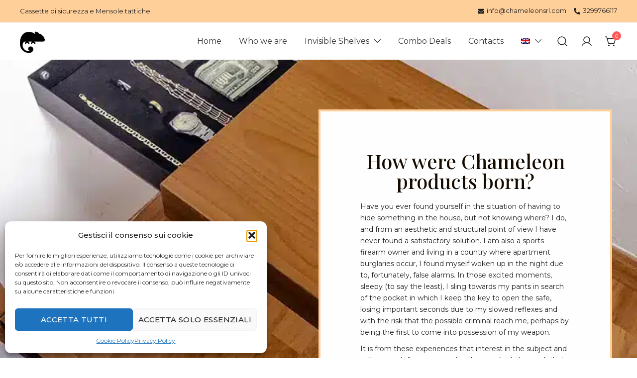

--- FILE ---
content_type: text/html; charset=UTF-8
request_url: https://www.chameleonsrl.com/en/who-we-are/
body_size: 23056
content:
<!doctype html>
<html lang="en-US">
<head>


	<meta charset="UTF-8">
	<meta name="viewport" content="width=device-width, initial-scale=1">
	<link rel="profile" href="https://gmpg.org/xfn/11">

	<title>Who we are &#8211; Casseforti Invisibili | Chameleon</title>
<meta name='robots' content='max-image-preview:large' />
	<style>img:is([sizes="auto" i], [sizes^="auto," i]) { contain-intrinsic-size: 3000px 1500px }</style>
	<link rel="alternate" hreflang="it" href="https://www.chameleonsrl.com/chi-siamo/" />
<link rel="alternate" hreflang="en" href="https://www.chameleonsrl.com/en/who-we-are/" />
<link rel="alternate" hreflang="x-default" href="https://www.chameleonsrl.com/chi-siamo/" />

<!-- Google Tag Manager for WordPress by gtm4wp.com -->
<script data-cfasync="false" data-pagespeed-no-defer>
	var gtm4wp_datalayer_name = "dataLayer";
	var dataLayer = dataLayer || [];
	const gtm4wp_use_sku_instead = false;
	const gtm4wp_currency = 'EUR';
	const gtm4wp_product_per_impression = 10;
	const gtm4wp_clear_ecommerce = false;
	const gtm4wp_datalayer_max_timeout = 2000;
</script>
<!-- End Google Tag Manager for WordPress by gtm4wp.com --><link rel='dns-prefetch' href='//www.googletagmanager.com' />
<link rel='dns-prefetch' href='//pagead2.googlesyndication.com' />
<link rel="alternate" type="application/rss+xml" title="Casseforti Invisibili | Chameleon &raquo; Feed" href="https://www.chameleonsrl.com/en/feed/" />
<link rel="alternate" type="application/rss+xml" title="Casseforti Invisibili | Chameleon &raquo; Comments Feed" href="https://www.chameleonsrl.com/en/comments/feed/" />
<link rel='stylesheet' id='wooco-blocks-css' href='https://www.chameleonsrl.com/wp-content/plugins/wpc-composite-products/assets/css/blocks.css?ver=7.6.2' media='all' />
<link rel='stylesheet' id='wc-price-based-country-frontend-css' href='https://www.chameleonsrl.com/wp-content/plugins/woocommerce-product-price-based-on-countries/assets/css/frontend.min.css?ver=4.0.11' media='all' />
<link rel='stylesheet' id='botiga-woocommerce-style-css' href='https://www.chameleonsrl.com/wp-content/themes/botiga/assets/css/woocommerce.min.css?ver=2.3.7' media='all' />
<style id='botiga-woocommerce-style-inline-css'>
@font-face {
            font-family: "star";
            src: url("https://www.chameleonsrl.com/wp-content/plugins/woocommerce/assets/fonts/star.eot");
            src: url("https://www.chameleonsrl.com/wp-content/plugins/woocommerce/assets/fonts/star.eot?#iefix") format("embedded-opentype"),
                url("https://www.chameleonsrl.com/wp-content/plugins/woocommerce/assets/fonts/star.woff") format("woff"),
                url("https://www.chameleonsrl.com/wp-content/plugins/woocommerce/assets/fonts/star.ttf") format("truetype"),
                url("https://www.chameleonsrl.com/wp-content/plugins/woocommerce/assets/fonts/star.svg#star") format("svg");
            font-weight: normal;
            font-style: normal;
        }
        @font-face {
            font-family: "WooCommerce";
            src: url("https://www.chameleonsrl.com/wp-content/plugins/woocommerce/assets/fonts/WooCommerce.eot");
            src: url("https://www.chameleonsrl.com/wp-content/plugins/woocommerce/assets/fonts/WooCommerce.eot?#iefix") format("embedded-opentype"),
                url("https://www.chameleonsrl.com/wp-content/plugins/woocommerce/assets/fonts/WooCommerce.woff") format("woff"),
                url("https://www.chameleonsrl.com/wp-content/plugins/woocommerce/assets/fonts/WooCommerce.ttf") format("truetype"),
                url("https://www.chameleonsrl.com/wp-content/plugins/woocommerce/assets/fonts/WooCommerce.svg#WooCommerce") format("svg");
            font-weight: normal;
            font-style: normal;
        }
</style>
<style id='classic-theme-styles-inline-css'>
/*! This file is auto-generated */
.wp-block-button__link{color:#fff;background-color:#32373c;border-radius:9999px;box-shadow:none;text-decoration:none;padding:calc(.667em + 2px) calc(1.333em + 2px);font-size:1.125em}.wp-block-file__button{background:#32373c;color:#fff;text-decoration:none}
</style>
<style id='joinchat-button-style-inline-css'>
.wp-block-joinchat-button{border:none!important;text-align:center}.wp-block-joinchat-button figure{display:table;margin:0 auto;padding:0}.wp-block-joinchat-button figcaption{font:normal normal 400 .6em/2em var(--wp--preset--font-family--system-font,sans-serif);margin:0;padding:0}.wp-block-joinchat-button .joinchat-button__qr{background-color:#fff;border:6px solid #25d366;border-radius:30px;box-sizing:content-box;display:block;height:200px;margin:auto;overflow:hidden;padding:10px;width:200px}.wp-block-joinchat-button .joinchat-button__qr canvas,.wp-block-joinchat-button .joinchat-button__qr img{display:block;margin:auto}.wp-block-joinchat-button .joinchat-button__link{align-items:center;background-color:#25d366;border:6px solid #25d366;border-radius:30px;display:inline-flex;flex-flow:row nowrap;justify-content:center;line-height:1.25em;margin:0 auto;text-decoration:none}.wp-block-joinchat-button .joinchat-button__link:before{background:transparent var(--joinchat-ico) no-repeat center;background-size:100%;content:"";display:block;height:1.5em;margin:-.75em .75em -.75em 0;width:1.5em}.wp-block-joinchat-button figure+.joinchat-button__link{margin-top:10px}@media (orientation:landscape)and (min-height:481px),(orientation:portrait)and (min-width:481px){.wp-block-joinchat-button.joinchat-button--qr-only figure+.joinchat-button__link{display:none}}@media (max-width:480px),(orientation:landscape)and (max-height:480px){.wp-block-joinchat-button figure{display:none}}

</style>
<style id='global-styles-inline-css'>
:root{--wp--preset--aspect-ratio--square: 1;--wp--preset--aspect-ratio--4-3: 4/3;--wp--preset--aspect-ratio--3-4: 3/4;--wp--preset--aspect-ratio--3-2: 3/2;--wp--preset--aspect-ratio--2-3: 2/3;--wp--preset--aspect-ratio--16-9: 16/9;--wp--preset--aspect-ratio--9-16: 9/16;--wp--preset--color--black: #000000;--wp--preset--color--cyan-bluish-gray: #abb8c3;--wp--preset--color--white: #ffffff;--wp--preset--color--pale-pink: #f78da7;--wp--preset--color--vivid-red: #cf2e2e;--wp--preset--color--luminous-vivid-orange: #ff6900;--wp--preset--color--luminous-vivid-amber: #fcb900;--wp--preset--color--light-green-cyan: #7bdcb5;--wp--preset--color--vivid-green-cyan: #00d084;--wp--preset--color--pale-cyan-blue: #8ed1fc;--wp--preset--color--vivid-cyan-blue: #0693e3;--wp--preset--color--vivid-purple: #9b51e0;--wp--preset--color--color-0: #212121;--wp--preset--color--color-1: #757575;--wp--preset--color--color-2: #212121;--wp--preset--color--color-3: #212121;--wp--preset--color--color-4: #212121;--wp--preset--color--color-5: #f5f5f5;--wp--preset--color--color-6: #ffffff;--wp--preset--color--color-7: #ffffff;--wp--preset--gradient--vivid-cyan-blue-to-vivid-purple: linear-gradient(135deg,rgba(6,147,227,1) 0%,rgb(155,81,224) 100%);--wp--preset--gradient--light-green-cyan-to-vivid-green-cyan: linear-gradient(135deg,rgb(122,220,180) 0%,rgb(0,208,130) 100%);--wp--preset--gradient--luminous-vivid-amber-to-luminous-vivid-orange: linear-gradient(135deg,rgba(252,185,0,1) 0%,rgba(255,105,0,1) 100%);--wp--preset--gradient--luminous-vivid-orange-to-vivid-red: linear-gradient(135deg,rgba(255,105,0,1) 0%,rgb(207,46,46) 100%);--wp--preset--gradient--very-light-gray-to-cyan-bluish-gray: linear-gradient(135deg,rgb(238,238,238) 0%,rgb(169,184,195) 100%);--wp--preset--gradient--cool-to-warm-spectrum: linear-gradient(135deg,rgb(74,234,220) 0%,rgb(151,120,209) 20%,rgb(207,42,186) 40%,rgb(238,44,130) 60%,rgb(251,105,98) 80%,rgb(254,248,76) 100%);--wp--preset--gradient--blush-light-purple: linear-gradient(135deg,rgb(255,206,236) 0%,rgb(152,150,240) 100%);--wp--preset--gradient--blush-bordeaux: linear-gradient(135deg,rgb(254,205,165) 0%,rgb(254,45,45) 50%,rgb(107,0,62) 100%);--wp--preset--gradient--luminous-dusk: linear-gradient(135deg,rgb(255,203,112) 0%,rgb(199,81,192) 50%,rgb(65,88,208) 100%);--wp--preset--gradient--pale-ocean: linear-gradient(135deg,rgb(255,245,203) 0%,rgb(182,227,212) 50%,rgb(51,167,181) 100%);--wp--preset--gradient--electric-grass: linear-gradient(135deg,rgb(202,248,128) 0%,rgb(113,206,126) 100%);--wp--preset--gradient--midnight: linear-gradient(135deg,rgb(2,3,129) 0%,rgb(40,116,252) 100%);--wp--preset--font-size--small: 14px;--wp--preset--font-size--medium: 20px;--wp--preset--font-size--large: 18px;--wp--preset--font-size--x-large: 42px;--wp--preset--font-size--normal: 16px;--wp--preset--font-size--larger: 24px;--wp--preset--font-size--extra-large: 32px;--wp--preset--font-size--huge: 48px;--wp--preset--font-size--gigantic: 64px;--wp--preset--spacing--20: 0.44rem;--wp--preset--spacing--30: 0.67rem;--wp--preset--spacing--40: 1rem;--wp--preset--spacing--50: 1.5rem;--wp--preset--spacing--60: 2.25rem;--wp--preset--spacing--70: 3.38rem;--wp--preset--spacing--80: 5.06rem;--wp--preset--shadow--natural: 6px 6px 9px rgba(0, 0, 0, 0.2);--wp--preset--shadow--deep: 12px 12px 50px rgba(0, 0, 0, 0.4);--wp--preset--shadow--sharp: 6px 6px 0px rgba(0, 0, 0, 0.2);--wp--preset--shadow--outlined: 6px 6px 0px -3px rgba(255, 255, 255, 1), 6px 6px rgba(0, 0, 0, 1);--wp--preset--shadow--crisp: 6px 6px 0px rgba(0, 0, 0, 1);}:root :where(.is-layout-flow) > :first-child{margin-block-start: 0;}:root :where(.is-layout-flow) > :last-child{margin-block-end: 0;}:root :where(.is-layout-flow) > *{margin-block-start: 24px;margin-block-end: 0;}:root :where(.is-layout-constrained) > :first-child{margin-block-start: 0;}:root :where(.is-layout-constrained) > :last-child{margin-block-end: 0;}:root :where(.is-layout-constrained) > *{margin-block-start: 24px;margin-block-end: 0;}:root :where(.is-layout-flex){gap: 24px;}:root :where(.is-layout-grid){gap: 24px;}body .is-layout-flex{display: flex;}.is-layout-flex{flex-wrap: wrap;align-items: center;}.is-layout-flex > :is(*, div){margin: 0;}body .is-layout-grid{display: grid;}.is-layout-grid > :is(*, div){margin: 0;}.has-black-color{color: var(--wp--preset--color--black) !important;}.has-cyan-bluish-gray-color{color: var(--wp--preset--color--cyan-bluish-gray) !important;}.has-white-color{color: var(--wp--preset--color--white) !important;}.has-pale-pink-color{color: var(--wp--preset--color--pale-pink) !important;}.has-vivid-red-color{color: var(--wp--preset--color--vivid-red) !important;}.has-luminous-vivid-orange-color{color: var(--wp--preset--color--luminous-vivid-orange) !important;}.has-luminous-vivid-amber-color{color: var(--wp--preset--color--luminous-vivid-amber) !important;}.has-light-green-cyan-color{color: var(--wp--preset--color--light-green-cyan) !important;}.has-vivid-green-cyan-color{color: var(--wp--preset--color--vivid-green-cyan) !important;}.has-pale-cyan-blue-color{color: var(--wp--preset--color--pale-cyan-blue) !important;}.has-vivid-cyan-blue-color{color: var(--wp--preset--color--vivid-cyan-blue) !important;}.has-vivid-purple-color{color: var(--wp--preset--color--vivid-purple) !important;}.has-color-0-color{color: var(--wp--preset--color--color-0) !important;}.has-color-1-color{color: var(--wp--preset--color--color-1) !important;}.has-color-2-color{color: var(--wp--preset--color--color-2) !important;}.has-color-3-color{color: var(--wp--preset--color--color-3) !important;}.has-color-4-color{color: var(--wp--preset--color--color-4) !important;}.has-color-5-color{color: var(--wp--preset--color--color-5) !important;}.has-color-6-color{color: var(--wp--preset--color--color-6) !important;}.has-color-7-color{color: var(--wp--preset--color--color-7) !important;}.has-black-background-color{background-color: var(--wp--preset--color--black) !important;}.has-cyan-bluish-gray-background-color{background-color: var(--wp--preset--color--cyan-bluish-gray) !important;}.has-white-background-color{background-color: var(--wp--preset--color--white) !important;}.has-pale-pink-background-color{background-color: var(--wp--preset--color--pale-pink) !important;}.has-vivid-red-background-color{background-color: var(--wp--preset--color--vivid-red) !important;}.has-luminous-vivid-orange-background-color{background-color: var(--wp--preset--color--luminous-vivid-orange) !important;}.has-luminous-vivid-amber-background-color{background-color: var(--wp--preset--color--luminous-vivid-amber) !important;}.has-light-green-cyan-background-color{background-color: var(--wp--preset--color--light-green-cyan) !important;}.has-vivid-green-cyan-background-color{background-color: var(--wp--preset--color--vivid-green-cyan) !important;}.has-pale-cyan-blue-background-color{background-color: var(--wp--preset--color--pale-cyan-blue) !important;}.has-vivid-cyan-blue-background-color{background-color: var(--wp--preset--color--vivid-cyan-blue) !important;}.has-vivid-purple-background-color{background-color: var(--wp--preset--color--vivid-purple) !important;}.has-color-0-background-color{background-color: var(--wp--preset--color--color-0) !important;}.has-color-1-background-color{background-color: var(--wp--preset--color--color-1) !important;}.has-color-2-background-color{background-color: var(--wp--preset--color--color-2) !important;}.has-color-3-background-color{background-color: var(--wp--preset--color--color-3) !important;}.has-color-4-background-color{background-color: var(--wp--preset--color--color-4) !important;}.has-color-5-background-color{background-color: var(--wp--preset--color--color-5) !important;}.has-color-6-background-color{background-color: var(--wp--preset--color--color-6) !important;}.has-color-7-background-color{background-color: var(--wp--preset--color--color-7) !important;}.has-black-border-color{border-color: var(--wp--preset--color--black) !important;}.has-cyan-bluish-gray-border-color{border-color: var(--wp--preset--color--cyan-bluish-gray) !important;}.has-white-border-color{border-color: var(--wp--preset--color--white) !important;}.has-pale-pink-border-color{border-color: var(--wp--preset--color--pale-pink) !important;}.has-vivid-red-border-color{border-color: var(--wp--preset--color--vivid-red) !important;}.has-luminous-vivid-orange-border-color{border-color: var(--wp--preset--color--luminous-vivid-orange) !important;}.has-luminous-vivid-amber-border-color{border-color: var(--wp--preset--color--luminous-vivid-amber) !important;}.has-light-green-cyan-border-color{border-color: var(--wp--preset--color--light-green-cyan) !important;}.has-vivid-green-cyan-border-color{border-color: var(--wp--preset--color--vivid-green-cyan) !important;}.has-pale-cyan-blue-border-color{border-color: var(--wp--preset--color--pale-cyan-blue) !important;}.has-vivid-cyan-blue-border-color{border-color: var(--wp--preset--color--vivid-cyan-blue) !important;}.has-vivid-purple-border-color{border-color: var(--wp--preset--color--vivid-purple) !important;}.has-color-0-border-color{border-color: var(--wp--preset--color--color-0) !important;}.has-color-1-border-color{border-color: var(--wp--preset--color--color-1) !important;}.has-color-2-border-color{border-color: var(--wp--preset--color--color-2) !important;}.has-color-3-border-color{border-color: var(--wp--preset--color--color-3) !important;}.has-color-4-border-color{border-color: var(--wp--preset--color--color-4) !important;}.has-color-5-border-color{border-color: var(--wp--preset--color--color-5) !important;}.has-color-6-border-color{border-color: var(--wp--preset--color--color-6) !important;}.has-color-7-border-color{border-color: var(--wp--preset--color--color-7) !important;}.has-vivid-cyan-blue-to-vivid-purple-gradient-background{background: var(--wp--preset--gradient--vivid-cyan-blue-to-vivid-purple) !important;}.has-light-green-cyan-to-vivid-green-cyan-gradient-background{background: var(--wp--preset--gradient--light-green-cyan-to-vivid-green-cyan) !important;}.has-luminous-vivid-amber-to-luminous-vivid-orange-gradient-background{background: var(--wp--preset--gradient--luminous-vivid-amber-to-luminous-vivid-orange) !important;}.has-luminous-vivid-orange-to-vivid-red-gradient-background{background: var(--wp--preset--gradient--luminous-vivid-orange-to-vivid-red) !important;}.has-very-light-gray-to-cyan-bluish-gray-gradient-background{background: var(--wp--preset--gradient--very-light-gray-to-cyan-bluish-gray) !important;}.has-cool-to-warm-spectrum-gradient-background{background: var(--wp--preset--gradient--cool-to-warm-spectrum) !important;}.has-blush-light-purple-gradient-background{background: var(--wp--preset--gradient--blush-light-purple) !important;}.has-blush-bordeaux-gradient-background{background: var(--wp--preset--gradient--blush-bordeaux) !important;}.has-luminous-dusk-gradient-background{background: var(--wp--preset--gradient--luminous-dusk) !important;}.has-pale-ocean-gradient-background{background: var(--wp--preset--gradient--pale-ocean) !important;}.has-electric-grass-gradient-background{background: var(--wp--preset--gradient--electric-grass) !important;}.has-midnight-gradient-background{background: var(--wp--preset--gradient--midnight) !important;}.has-small-font-size{font-size: var(--wp--preset--font-size--small) !important;}.has-medium-font-size{font-size: var(--wp--preset--font-size--medium) !important;}.has-large-font-size{font-size: var(--wp--preset--font-size--large) !important;}.has-x-large-font-size{font-size: var(--wp--preset--font-size--x-large) !important;}.has-normal-font-size{font-size: var(--wp--preset--font-size--normal) !important;}.has-larger-font-size{font-size: var(--wp--preset--font-size--larger) !important;}.has-extra-large-font-size{font-size: var(--wp--preset--font-size--extra-large) !important;}.has-huge-font-size{font-size: var(--wp--preset--font-size--huge) !important;}.has-gigantic-font-size{font-size: var(--wp--preset--font-size--gigantic) !important;}
:root :where(.wp-block-pullquote){font-size: 1.5em;line-height: 1.6;}
</style>
<style id='woocommerce-inline-inline-css'>
.woocommerce form .form-row .required { visibility: visible; }
</style>
<link rel='stylesheet' id='wpml-legacy-horizontal-list-0-css' href='https://www.chameleonsrl.com/wp-content/plugins/sitepress-multilingual-cms/templates/language-switchers/legacy-list-horizontal/style.min.css?ver=1' media='all' />
<link rel='stylesheet' id='wpml-menu-item-0-css' href='https://www.chameleonsrl.com/wp-content/plugins/sitepress-multilingual-cms/templates/language-switchers/menu-item/style.min.css?ver=1' media='all' />
<link rel='stylesheet' id='cmplz-general-css' href='https://www.chameleonsrl.com/wp-content/plugins/complianz-gdpr/assets/css/cookieblocker.min.css?ver=1758626598' media='all' />
<link rel='stylesheet' id='wooco-frontend-css' href='https://www.chameleonsrl.com/wp-content/plugins/wpc-composite-products/assets/css/frontend.css?ver=7.6.2' media='all' />
<link rel='stylesheet' id='wpcvs-frontend-css' href='https://www.chameleonsrl.com/wp-content/plugins/wpc-variation-swatches/assets/css/frontend.css?ver=4.3.2' media='all' />
<link rel='stylesheet' id='brands-styles-css' href='https://www.chameleonsrl.com/wp-content/plugins/woocommerce/assets/css/brands.css?ver=10.2.1' media='all' />
<link rel='stylesheet' id='parent-style-css' href='https://www.chameleonsrl.com/wp-content/themes/botiga/style.css?ver=6.8.3' media='all' />
<link rel='stylesheet' id='botiga-google-fonts-css' href='https://www.chameleonsrl.com/wp-content/fonts/1c177d49042ff27dea44c9f878a93926.css?ver=2.3.7' media='all' />
<link rel='stylesheet' id='botiga-elementor-css' href='https://www.chameleonsrl.com/wp-content/themes/botiga/assets/css/elementor.min.css?ver=2.3.7' media='all' />
<link rel='stylesheet' id='botiga-style-min-css' href='https://www.chameleonsrl.com/wp-content/themes/botiga/assets/css/styles.min.css?ver=2.3.7' media='all' />
<link rel='stylesheet' id='botiga-custom-styles-css' href='https://www.chameleonsrl.com/wp-content/uploads/botiga/custom-styles.css?ver=1758872950' media='all' />
<link rel='stylesheet' id='botiga-style-css' href='https://www.chameleonsrl.com/wp-content/themes/botiga-child/style.css?ver=2.3.7' media='all' />
<link rel='stylesheet' id='elementor-frontend-css' href='https://www.chameleonsrl.com/wp-content/plugins/elementor/assets/css/frontend.min.css?ver=3.32.2' media='all' />
<link rel='stylesheet' id='elementor-post-904-css' href='https://www.chameleonsrl.com/wp-content/uploads/elementor/css/post-904.css?ver=1761534757' media='all' />
<link rel='stylesheet' id='widget-spacer-css' href='https://www.chameleonsrl.com/wp-content/plugins/elementor/assets/css/widget-spacer.min.css?ver=3.32.2' media='all' />
<link rel='stylesheet' id='widget-heading-css' href='https://www.chameleonsrl.com/wp-content/plugins/elementor/assets/css/widget-heading.min.css?ver=3.32.2' media='all' />
<link rel='stylesheet' id='e-animation-fadeInDown-css' href='https://www.chameleonsrl.com/wp-content/plugins/elementor/assets/lib/animations/styles/fadeInDown.min.css?ver=3.32.2' media='all' />
<link rel='stylesheet' id='e-animation-fadeInUp-css' href='https://www.chameleonsrl.com/wp-content/plugins/elementor/assets/lib/animations/styles/fadeInUp.min.css?ver=3.32.2' media='all' />
<link rel='stylesheet' id='elementor-post-9509-css' href='https://www.chameleonsrl.com/wp-content/uploads/elementor/css/post-9509.css?ver=1761582309' media='all' />
<link rel='stylesheet' id='select2-css' href='https://www.chameleonsrl.com/wp-content/plugins/woocommerce/assets/css/select2.css?ver=10.2.1' media='all' />
<link rel='stylesheet' id='woovr-frontend-css' href='https://www.chameleonsrl.com/wp-content/plugins/wpc-variations-radio-buttons/assets/css/frontend.css?ver=3.7.0' media='all' />
<link rel='stylesheet' id='elementor-gf-montserrat-css' href='https://fonts.googleapis.com/css?family=Montserrat:100,100italic,200,200italic,300,300italic,400,400italic,500,500italic,600,600italic,700,700italic,800,800italic,900,900italic&#038;display=auto' media='all' />
<link rel='stylesheet' id='elementor-gf-playfairdisplay-css' href='https://fonts.googleapis.com/css?family=Playfair+Display:100,100italic,200,200italic,300,300italic,400,400italic,500,500italic,600,600italic,700,700italic,800,800italic,900,900italic&#038;display=auto' media='all' />
<script id="wpml-cookie-js-extra">
var wpml_cookies = {"wp-wpml_current_language":{"value":"en","expires":1,"path":"\/"}};
var wpml_cookies = {"wp-wpml_current_language":{"value":"en","expires":1,"path":"\/"}};
</script>
<script src="https://www.chameleonsrl.com/wp-content/plugins/sitepress-multilingual-cms/res/js/cookies/language-cookie.js?ver=481990" id="wpml-cookie-js" defer data-wp-strategy="defer"></script>
<script src="https://www.chameleonsrl.com/wp-includes/js/jquery/jquery.min.js?ver=3.7.1" id="jquery-core-js"></script>
<script src="https://www.chameleonsrl.com/wp-includes/js/jquery/jquery-migrate.min.js?ver=3.4.1" id="jquery-migrate-js"></script>
<script id="cartbounty-js-extra">
var cartbounty_co = {"save_custom_fields":"1","checkout_fields":"#email, #billing_email, #billing-country, #billing_country, #billing-first_name, #billing_first_name, #billing-last_name, #billing_last_name, #billing-company, #billing_company, #billing-address_1, #billing_address_1, #billing-address_2, #billing_address_2, #billing-city, #billing_city, #billing-state, #billing_state, #billing-postcode, #billing_postcode, #billing-phone, #billing_phone, #shipping-country, #shipping_country, #shipping-first_name, #shipping_first_name, #shipping-last_name, #shipping_last_name, #shipping-company, #shipping_company, #shipping-address_1, #shipping_address_1, #shipping-address_2, #shipping_address_2, #shipping-city, #shipping_city, #shipping-state, #shipping_state, #shipping-postcode, #shipping_postcode, #shipping-phone, #checkbox-control-1, #ship-to-different-address-checkbox, #checkbox-control-0, #createaccount, #checkbox-control-2, #order-notes textarea, #order_comments","custom_email_selectors":".cartbounty-custom-email-field, .login #username, .wpforms-container input[type=\"email\"], .sgpb-form input[type=\"email\"], .pum-container input[type=\"email\"], .nf-form-cont input[type=\"email\"], .wpcf7 input[type=\"email\"], .fluentform input[type=\"email\"], .sib_signup_form input[type=\"email\"], .mailpoet_form input[type=\"email\"], .tnp input[type=\"email\"], .om-element input[type=\"email\"], .om-holder input[type=\"email\"], .poptin-popup input[type=\"email\"], .gform_wrapper input[type=\"email\"], .paoc-popup input[type=\"email\"], .ays-pb-form input[type=\"email\"], .hustle-form input[type=\"email\"], .et_pb_section input[type=\"email\"], .brave_form_form input[type=\"email\"], .ppsPopupShell input[type=\"email\"], .xoo-el-container input[type=\"email\"], .xoo-el-container input[name=\"xoo-el-username\"]","custom_phone_selectors":".cartbounty-custom-phone-field, .wpforms-container input[type=\"tel\"], .sgpb-form input[type=\"tel\"], .nf-form-cont input[type=\"tel\"], .wpcf7 input[type=\"tel\"], .fluentform input[type=\"tel\"], .om-element input[type=\"tel\"], .om-holder input[type=\"tel\"], .poptin-popup input[type=\"tel\"], .gform_wrapper input[type=\"tel\"], .paoc-popup input[type=\"tel\"], .ays-pb-form input[type=\"tel\"], .hustle-form input[name=\"phone\"], .et_pb_section input[type=\"tel\"], .xoo-el-container input[type=\"tel\"]","custom_button_selectors":".cartbounty-add-to-cart, .add_to_cart_button, .ajax_add_to_cart, .single_add_to_cart_button, .yith-wfbt-submit-button","consent_field":"","email_validation":"^[^\\s@]+@[^\\s@]+\\.[^\\s@]{2,}$","phone_validation":"^[+0-9\\s]\\s?\\d[0-9\\s-.]{6,30}$","nonce":"945d725dd7","ajaxurl":"https:\/\/www.chameleonsrl.com\/wp-admin\/admin-ajax.php"};
</script>
<script src="https://www.chameleonsrl.com/wp-content/plugins/woo-save-abandoned-carts/public/js/cartbounty-public.js?ver=8.8" id="cartbounty-js"></script>
<script src="https://www.chameleonsrl.com/wp-content/plugins/woocommerce/assets/js/jquery-blockui/jquery.blockUI.min.js?ver=2.7.0-wc.10.2.1" id="jquery-blockui-js" defer data-wp-strategy="defer"></script>
<script id="wc-add-to-cart-js-extra">
var wc_add_to_cart_params = {"ajax_url":"\/wp-admin\/admin-ajax.php?lang=en","wc_ajax_url":"\/en\/?wc-ajax=%%endpoint%%","i18n_view_cart":"View cart","cart_url":"https:\/\/www.chameleonsrl.com\/en\/cart\/","is_cart":"","cart_redirect_after_add":"yes"};
</script>
<script src="https://www.chameleonsrl.com/wp-content/plugins/woocommerce/assets/js/frontend/add-to-cart.min.js?ver=10.2.1" id="wc-add-to-cart-js" defer data-wp-strategy="defer"></script>
<script src="https://www.chameleonsrl.com/wp-content/plugins/woocommerce/assets/js/js-cookie/js.cookie.min.js?ver=2.1.4-wc.10.2.1" id="js-cookie-js" defer data-wp-strategy="defer"></script>
<script id="woocommerce-js-extra">
var woocommerce_params = {"ajax_url":"\/wp-admin\/admin-ajax.php?lang=en","wc_ajax_url":"\/en\/?wc-ajax=%%endpoint%%","i18n_password_show":"Show password","i18n_password_hide":"Hide password"};
</script>
<script src="https://www.chameleonsrl.com/wp-content/plugins/woocommerce/assets/js/frontend/woocommerce.min.js?ver=10.2.1" id="woocommerce-js" defer data-wp-strategy="defer"></script>
<script src="https://www.chameleonsrl.com/wp-includes/js/dist/hooks.min.js?ver=4d63a3d491d11ffd8ac6" id="wp-hooks-js"></script>
<script id="wpm-js-extra">
var wpm = {"ajax_url":"https:\/\/www.chameleonsrl.com\/wp-admin\/admin-ajax.php","root":"https:\/\/www.chameleonsrl.com\/en\/wp-json\/","nonce_wp_rest":"6f4aceaa3a","nonce_ajax":"10ad29713a"};
</script>
<script src="https://www.chameleonsrl.com/wp-content/plugins/woocommerce-google-adwords-conversion-tracking-tag/js/public/wpm-public.p1.min.js?ver=1.49.1" id="wpm-js"></script>
<link rel="https://api.w.org/" href="https://www.chameleonsrl.com/en/wp-json/" /><link rel="alternate" title="JSON" type="application/json" href="https://www.chameleonsrl.com/en/wp-json/wp/v2/pages/9509" /><link rel="EditURI" type="application/rsd+xml" title="RSD" href="https://www.chameleonsrl.com/xmlrpc.php?rsd" />
<meta name="generator" content="WordPress 6.8.3" />
<meta name="generator" content="WooCommerce 10.2.1" />
<link rel="canonical" href="https://www.chameleonsrl.com/en/who-we-are/" />
<link rel='shortlink' href='https://www.chameleonsrl.com/en/?p=9509' />
<link rel="alternate" title="oEmbed (JSON)" type="application/json+oembed" href="https://www.chameleonsrl.com/en/wp-json/oembed/1.0/embed?url=https%3A%2F%2Fwww.chameleonsrl.com%2Fen%2Fwho-we-are%2F" />
<link rel="alternate" title="oEmbed (XML)" type="text/xml+oembed" href="https://www.chameleonsrl.com/en/wp-json/oembed/1.0/embed?url=https%3A%2F%2Fwww.chameleonsrl.com%2Fen%2Fwho-we-are%2F&#038;format=xml" />
<meta name="generator" content="WPML ver:4.8.1 stt:1,27;" />
<style type='text/css'> .ae_data .elementor-editor-element-setting {
            display:none !important;
            }
            </style><meta name="generator" content="Site Kit by Google 1.162.1" />
<!-- This website runs the Product Feed PRO for WooCommerce by AdTribes.io plugin - version woocommercesea_option_installed_version -->
			<style>.cmplz-hidden {
					display: none !important;
				}</style>
<!-- Google Tag Manager for WordPress by gtm4wp.com -->
<!-- GTM Container placement set to manual -->
<script data-cfasync="false" data-pagespeed-no-defer>
	var dataLayer_content = {"pagePostType":"page","pagePostType2":"single-page"};
	dataLayer.push( dataLayer_content );
</script>
<script data-cfasync="false" data-pagespeed-no-defer>
(function(w,d,s,l,i){w[l]=w[l]||[];w[l].push({'gtm.start':
new Date().getTime(),event:'gtm.js'});var f=d.getElementsByTagName(s)[0],
j=d.createElement(s),dl=l!='dataLayer'?'&l='+l:'';j.async=true;j.src=
'//www.googletagmanager.com/gtm.js?id='+i+dl;f.parentNode.insertBefore(j,f);
})(window,document,'script','dataLayer','GTM-TRBJ4QV');
</script>
<!-- End Google Tag Manager for WordPress by gtm4wp.com -->	<noscript><style>.woocommerce-product-gallery{ opacity: 1 !important; }</style></noscript>
	
<!-- Google AdSense meta tags added by Site Kit -->
<meta name="google-adsense-platform-account" content="ca-host-pub-2644536267352236">
<meta name="google-adsense-platform-domain" content="sitekit.withgoogle.com">
<!-- End Google AdSense meta tags added by Site Kit -->
<meta name="generator" content="Elementor 3.32.2; features: e_font_icon_svg, additional_custom_breakpoints; settings: css_print_method-external, google_font-enabled, font_display-auto">

<!-- START Pixel Manager for WooCommerce -->

		<script>

			window.wpmDataLayer = window.wpmDataLayer || {};
			window.wpmDataLayer = Object.assign(window.wpmDataLayer, {"cart":{},"cart_item_keys":{},"version":{"number":"1.49.1","pro":false,"eligible_for_updates":false,"distro":"fms","beta":false,"show":true},"pixels":{"google":{"linker":{"settings":null},"user_id":false,"ads":{"conversion_ids":{"AW-403187403":""},"dynamic_remarketing":{"status":true,"id_type":"post_id","send_events_with_parent_ids":true},"google_business_vertical":"retail","phone_conversion_number":"","phone_conversion_label":""},"tag_id":"AW-403187403","tag_gateway":{"measurement_path":""},"tcf_support":false,"consent_mode":{"is_active":false,"wait_for_update":500,"ads_data_redaction":false,"url_passthrough":true}}},"shop":{"list_name":"Page | Who we are","list_id":"page_who-we-are","page_type":"page","currency":"EUR","selectors":{"addToCart":[],"beginCheckout":[]},"order_duplication_prevention":true,"view_item_list_trigger":{"test_mode":false,"background_color":"green","opacity":0.5,"repeat":true,"timeout":1000,"threshold":0.8000000000000000444089209850062616169452667236328125},"variations_output":true,"session_active":false},"page":{"id":9509,"title":"Who we are","type":"page","categories":[],"parent":{"id":0,"title":"Who we are","type":"page","categories":[]}},"general":{"user_logged_in":false,"scroll_tracking_thresholds":[],"page_id":9509,"exclude_domains":[],"server_2_server":{"active":false,"ip_exclude_list":[],"pageview_event_s2s":{"is_active":false,"pixels":[]}},"consent_management":{"explicit_consent":false},"lazy_load_pmw":false}});

		</script>

		
<!-- END Pixel Manager for WooCommerce -->


<script type="application/ld+json" class="saswp-schema-markup-output">
[{"@context":"https:\/\/schema.org\/","@graph":[{"@context":"https:\/\/schema.org\/","@type":"SiteNavigationElement","@id":"https:\/\/www.chameleonsrl.com\/en\/#Main Menu - Eng","name":"Home","url":"https:\/\/www.chameleonsrl.com\/"},{"@context":"https:\/\/schema.org\/","@type":"SiteNavigationElement","@id":"https:\/\/www.chameleonsrl.com\/en\/#Main Menu - Eng","name":"Chi Siamo","url":"https:\/\/www.chameleonsrl.com\/chi-siamo\/"},{"@context":"https:\/\/schema.org\/","@type":"SiteNavigationElement","@id":"https:\/\/www.chameleonsrl.com\/en\/#Main Menu - Eng","name":"Cassette invisibili","url":"https:\/\/www.chameleonsrl.com\/shop\/"},{"@context":"https:\/\/schema.org\/","@type":"SiteNavigationElement","@id":"https:\/\/www.chameleonsrl.com\/en\/#Main Menu - Eng","name":"Sistema antifurto Chameleon Box con impronta digitale","url":"https:\/\/www.chameleonsrl.com\/prodotto\/cassetta-di-sicurezza-chameleon-box-fingerprint\/"},{"@context":"https:\/\/schema.org\/","@type":"SiteNavigationElement","@id":"https:\/\/www.chameleonsrl.com\/en\/#Main Menu - Eng","name":"Sistema antifurto Chameleon Tactica con impronta digitale","url":"https:\/\/www.chameleonsrl.com\/prodotto\/mensola-tattica-con-impronta-digitale\/"},{"@context":"https:\/\/schema.org\/","@type":"SiteNavigationElement","@id":"https:\/\/www.chameleonsrl.com\/en\/#Main Menu - Eng","name":"Sistema antifurto Chameleon Box","url":"https:\/\/www.chameleonsrl.com\/prodotto\/cassetta-di-sicurezza-chameleon-box\/"},{"@context":"https:\/\/schema.org\/","@type":"SiteNavigationElement","@id":"https:\/\/www.chameleonsrl.com\/en\/#Main Menu - Eng","name":"Sistema antifurto Chameleon Tactica","url":"https:\/\/www.chameleonsrl.com\/prodotto\/mensola-tattica\/"},{"@context":"https:\/\/schema.org\/","@type":"SiteNavigationElement","@id":"https:\/\/www.chameleonsrl.com\/en\/#Main Menu - Eng","name":"Chameleon Ghost","url":"https:\/\/www.chameleonsrl.com\/prodotto\/mensola-con-cassetto-portavalori-chameleon-ghost\/"},{"@context":"https:\/\/schema.org\/","@type":"SiteNavigationElement","@id":"https:\/\/www.chameleonsrl.com\/en\/#Main Menu - Eng","name":"Chameleon Cover","url":"https:\/\/www.chameleonsrl.com\/prodotto\/chameleon-cover\/"},{"@context":"https:\/\/schema.org\/","@type":"SiteNavigationElement","@id":"https:\/\/www.chameleonsrl.com\/en\/#Main Menu - Eng","name":"Offerte Combo","url":"https:\/\/www.chameleonsrl.com\/categoria-prodotto\/cassette-di-sicurezza-domestiche-in-offerta\/"},{"@context":"https:\/\/schema.org\/","@type":"SiteNavigationElement","@id":"https:\/\/www.chameleonsrl.com\/en\/#Main Menu - Eng","name":"Contatti","url":"https:\/\/www.chameleonsrl.com\/contatti\/"}]},

{"@context":"https:\/\/schema.org\/","@type":"BreadcrumbList","@id":"https:\/\/www.chameleonsrl.com\/en\/who-we-are\/#breadcrumb","itemListElement":[{"@type":"ListItem","position":1,"item":{"@id":"https:\/\/www.chameleonsrl.com\/en\/","name":"Casseforti Invisibili | Chameleon"}},{"@type":"ListItem","position":2,"item":{"@id":"https:\/\/www.chameleonsrl.com\/en\/who-we-are\/","name":"Who we are"}}]}]
</script>

			<style>
				.e-con.e-parent:nth-of-type(n+4):not(.e-lazyloaded):not(.e-no-lazyload),
				.e-con.e-parent:nth-of-type(n+4):not(.e-lazyloaded):not(.e-no-lazyload) * {
					background-image: none !important;
				}
				@media screen and (max-height: 1024px) {
					.e-con.e-parent:nth-of-type(n+3):not(.e-lazyloaded):not(.e-no-lazyload),
					.e-con.e-parent:nth-of-type(n+3):not(.e-lazyloaded):not(.e-no-lazyload) * {
						background-image: none !important;
					}
				}
				@media screen and (max-height: 640px) {
					.e-con.e-parent:nth-of-type(n+2):not(.e-lazyloaded):not(.e-no-lazyload),
					.e-con.e-parent:nth-of-type(n+2):not(.e-lazyloaded):not(.e-no-lazyload) * {
						background-image: none !important;
					}
				}
			</style>
					<style type="text/css">
					.site-title,
			.site-description {
				position: absolute;
				clip: rect(1px, 1px, 1px, 1px);
				}
					</style>
		
<!-- Google AdSense snippet added by Site Kit -->
<script async src="https://pagead2.googlesyndication.com/pagead/js/adsbygoogle.js?client=ca-pub-2671605096060838&amp;host=ca-host-pub-2644536267352236" crossorigin="anonymous"></script>

<!-- End Google AdSense snippet added by Site Kit -->
<link rel="icon" href="https://www.chameleonsrl.com/wp-content/uploads/2022/04/cropped-chameleon_srl_shape-32x32.webp" sizes="32x32" />
<link rel="icon" href="https://www.chameleonsrl.com/wp-content/uploads/2022/04/cropped-chameleon_srl_shape-192x192.webp" sizes="192x192" />
<link rel="apple-touch-icon" href="https://www.chameleonsrl.com/wp-content/uploads/2022/04/cropped-chameleon_srl_shape-180x180.webp" />
<meta name="msapplication-TileImage" content="https://www.chameleonsrl.com/wp-content/uploads/2022/04/cropped-chameleon_srl_shape-270x270.webp" />
<script type='text/javascript' src='//widget.trustpilot.com/bootstrap/v5/tp.widget.bootstrap.min.js?ver=1.0' async='async' id='widget-bootstrap-js'></script>	
<meta name="facebook-domain-verification" content="0njmkmeaxz41j49ta0bn08m3hd3s85" />
<meta name="google-site-verification" content="Ninmo6P9LvBsSuQCbbnOBGEP8z-hJ2nrMj8YNLZfFu8" />
</head>

<body class="wp-singular page-template page-template-elementor_header_footer page page-id-9509 wp-custom-logo wp-embed-responsive wp-theme-botiga wp-child-theme-botiga-child theme-botiga woocommerce-no-js header-header_layout_2 botiga-site-layout-default woocommerce-active shop-columns-tablet-3 shop-columns-mobile-1 no-sidebar botiga-page-builder-mode elementor-default elementor-template-full-width elementor-kit-904 elementor-page elementor-page-9509">

<!-- GTM Container placement set to manual -->
<!-- Google Tag Manager (noscript) -->
				<noscript><iframe src="https://www.googletagmanager.com/ns.html?id=GTM-TRBJ4QV" height="0" width="0" style="display:none;visibility:hidden" aria-hidden="true"></iframe></noscript>
<!-- End Google Tag Manager (noscript) --><div id="page" class="site">

	<a class="skip-link screen-reader-text" href="#primary">Skip to content</a>

	
			<div class="top-bar visibility-desktop-only">
				<div class="container-fluid">
					<div class="top-bar-inner">
						<div class="row valign">

															<div class="col header-elements delimiter-none">
												<div class="header-item top-bar-text">
				Cassette di sicurezza e Mensole tattiche			</div>
											</div>
																						<div class="col header-elements delimiter-none">
													<div class="header-item top-bar-contact">
											<a href="mailto:i&#110;f&#111;&#064;&#099;&#104;a&#109;&#101;&#108;&#101;&#111;n&#115;&#114;l.com"><i class="ws-svg-icon"><svg xmlns="http://www.w3.org/2000/svg" viewBox="0 0 512 512"><path d="M502.3 190.8c3.9-3.1 9.7-.2 9.7 4.7V400c0 26.5-21.5 48-48 48H48c-26.5 0-48-21.5-48-48V195.6c0-5 5.7-7.8 9.7-4.7 22.4 17.4 52.1 39.5 154.1 113.6 21.1 15.4 56.7 47.8 92.2 47.6 35.7.3 72-32.8 92.3-47.6 102-74.1 131.6-96.3 154-113.7zM256 320c23.2.4 56.6-29.2 73.4-41.4 132.7-96.3 142.8-104.7 173.4-128.7 5.8-4.5 9.2-11.5 9.2-18.9v-19c0-26.5-21.5-48-48-48H48C21.5 64 0 85.5 0 112v19c0 7.4 3.4 14.3 9.2 18.9 30.6 23.9 40.7 32.4 173.4 128.7 16.8 12.2 50.2 41.8 73.4 41.4z" /></svg></i>&#105;&#110;&#102;&#111;&#064;ch&#097;m&#101;&#108;e&#111;nsrl.&#099;&#111;m</a>
																<a href="tel:3299766117"><i class="ws-svg-icon"><svg xmlns="http://www.w3.org/2000/svg" viewBox="0 0 512 512"><path d="M497.39 361.8l-112-48a24 24 0 0 0-28 6.9l-49.6 60.6A370.66 370.66 0 0 1 130.6 204.11l60.6-49.6a23.94 23.94 0 0 0 6.9-28l-48-112A24.16 24.16 0 0 0 122.6.61l-104 24A24 24 0 0 0 0 48c0 256.5 207.9 464 464 464a24 24 0 0 0 23.4-18.6l24-104a24.29 24.29 0 0 0-14.01-27.6z" /></svg></i>3299766117</a>
										
				</div>
											</div>
							
						</div>
					</div>
				</div>
			</div>
							
				<header id="masthead" class="site-header header_layout_2 sticky-header sticky-always" >
					<div class="container-fluid">
						<div class="site-header-inner">
							<div class="row valign">
								<div class="header-col">
												<div class="site-branding" >
				<a href="https://www.chameleonsrl.com/en/" class="custom-logo-link" rel="home"><img fetchpriority="high" width="512" height="512" src="https://www.chameleonsrl.com/wp-content/uploads/2022/04/chameleon_srl_shape.webp" class="custom-logo" alt="Chameleon Logo" decoding="async" srcset="https://www.chameleonsrl.com/wp-content/uploads/2022/04/chameleon_srl_shape.webp 512w, https://www.chameleonsrl.com/wp-content/uploads/2022/04/chameleon_srl_shape-420x420.webp 420w, https://www.chameleonsrl.com/wp-content/uploads/2022/04/chameleon_srl_shape-100x100.webp 100w, https://www.chameleonsrl.com/wp-content/uploads/2022/04/chameleon_srl_shape-300x300.webp 300w, https://www.chameleonsrl.com/wp-content/uploads/2022/04/chameleon_srl_shape-150x150.webp 150w, https://www.chameleonsrl.com/wp-content/uploads/2022/04/chameleon_srl_shape-380x380.webp 380w" sizes="(max-width: 512px) 100vw, 512px" /></a>					<p class="site-title"><a href="https://www.chameleonsrl.com/en/" rel="home">Casseforti Invisibili | Chameleon</a></p>
										<p class="site-description">Tutti hanno qualcosa da nascondere</p>
							</div><!-- .site-branding -->
											</div>
								<div class="header-col menu-col menu-right">
													<nav id="site-navigation" class="botiga-dropdown main-navigation with-hover-delay" >
					<div class="menu-main-menu-eng-container"><ul id="primary-menu" class="botiga-dropdown-ul menu"><li id="menu-item-9536" class="menu-item menu-item-type-post_type menu-item-object-page menu-item-home menu-item-9536 botiga-dropdown-li"><a href="https://www.chameleonsrl.com/en/" class="botiga-dropdown-link">Home</a></li>
<li id="menu-item-9537" class="menu-item menu-item-type-post_type menu-item-object-page current-menu-item page_item page-item-9509 current_page_item menu-item-9537 botiga-dropdown-li"><a href="https://www.chameleonsrl.com/en/who-we-are/" aria-current="page" class="botiga-dropdown-link">Who we are</a></li>
<li id="menu-item-9538" class="menu-item menu-item-type-post_type menu-item-object-page menu-item-has-children menu-item-9538 botiga-dropdown-li"><a href="https://www.chameleonsrl.com/en/shop/" class="botiga-dropdown-link">Invisible Shelves</a><span tabindex=0 class="dropdown-symbol"><i class="ws-svg-icon"><svg xmlns="http://www.w3.org/2000/svg" viewBox="0 0 512.011 512.011"><path d="M505.755 123.592c-8.341-8.341-21.824-8.341-30.165 0L256.005 343.176 36.421 123.592c-8.341-8.341-21.824-8.341-30.165 0s-8.341 21.824 0 30.165l234.667 234.667a21.275 21.275 0 0015.083 6.251 21.275 21.275 0 0015.083-6.251l234.667-234.667c8.34-8.341 8.34-21.824-.001-30.165z" /></svg></i></span>
<ul class="sub-menu botiga-dropdown-ul">
	<li id="menu-item-9539" class="menu-item menu-item-type-post_type menu-item-object-product menu-item-9539 botiga-dropdown-li"><a href="https://www.chameleonsrl.com/en/prodotto/home-safety-box-chameleon-box-fingerprint/" class="botiga-dropdown-link">Chameleon Box fingerprint</a></li>
	<li id="menu-item-9540" class="menu-item menu-item-type-post_type menu-item-object-product menu-item-9540 botiga-dropdown-li"><a href="https://www.chameleonsrl.com/en/prodotto/tactical-shelf-chameleon-tactica-fingerprint/" class="botiga-dropdown-link">Chameleon Tactica fingerprint</a></li>
	<li id="menu-item-9541" class="menu-item menu-item-type-post_type menu-item-object-product menu-item-9541 botiga-dropdown-li"><a href="https://www.chameleonsrl.com/en/prodotto/home-safety-box-chameleon-box/" class="botiga-dropdown-link">Chameleon Box</a></li>
	<li id="menu-item-9542" class="menu-item menu-item-type-post_type menu-item-object-product menu-item-9542 botiga-dropdown-li"><a href="https://www.chameleonsrl.com/en/prodotto/tactical-shelf-chameleon-tactica/" class="botiga-dropdown-link">Chameleon Tactica</a></li>
	<li id="menu-item-9543" class="menu-item menu-item-type-custom menu-item-object-custom menu-item-9543 botiga-dropdown-li"><a href="https://www.chameleonsrl.com/en/prodotto/shelf-with-secret-drawer-chameleon-ghost/" class="botiga-dropdown-link">Chameleon Ghost</a></li>
	<li id="menu-item-9544" class="menu-item menu-item-type-custom menu-item-object-custom menu-item-9544 botiga-dropdown-li"><a href="https://www.chameleonsrl.com/en/prodotto/chameleon-cover-2/" class="botiga-dropdown-link">Chameleon Cover</a></li>
</ul>
</li>
<li id="menu-item-9545" class="menu-item menu-item-type-custom menu-item-object-custom menu-item-9545 botiga-dropdown-li"><a href="https://www.chameleonsrl.com/en/categoria-prodotto/combo-en/" class="botiga-dropdown-link">Combo Deals</a></li>
<li id="menu-item-9546" class="menu-item menu-item-type-post_type menu-item-object-page menu-item-9546 botiga-dropdown-li"><a href="https://www.chameleonsrl.com/en/contacts/" class="botiga-dropdown-link">Contacts</a></li>
<li id="menu-item-wpml-ls-26-en" class="menu-item wpml-ls-slot-26 wpml-ls-item wpml-ls-item-en wpml-ls-current-language wpml-ls-menu-item wpml-ls-last-item menu-item-type-wpml_ls_menu_item menu-item-object-wpml_ls_menu_item menu-item-has-children menu-item-wpml-ls-26-en botiga-dropdown-li"><a href="https://www.chameleonsrl.com/en/who-we-are/" title="Switch to " aria-label="Switch to " role="menuitem" class="botiga-dropdown-link"><img
            class="wpml-ls-flag"
            src="https://www.chameleonsrl.com/wp-content/plugins/sitepress-multilingual-cms/res/flags/en.png"
            alt="Eng"
            
            
    /></a><span tabindex=0 class="dropdown-symbol"><i class="ws-svg-icon"><svg xmlns="http://www.w3.org/2000/svg" viewBox="0 0 512.011 512.011"><path d="M505.755 123.592c-8.341-8.341-21.824-8.341-30.165 0L256.005 343.176 36.421 123.592c-8.341-8.341-21.824-8.341-30.165 0s-8.341 21.824 0 30.165l234.667 234.667a21.275 21.275 0 0015.083 6.251 21.275 21.275 0 0015.083-6.251l234.667-234.667c8.34-8.341 8.34-21.824-.001-30.165z" /></svg></i></span>
<ul class="sub-menu botiga-dropdown-ul">
	<li id="menu-item-wpml-ls-26-it" class="menu-item wpml-ls-slot-26 wpml-ls-item wpml-ls-item-it wpml-ls-menu-item wpml-ls-first-item menu-item-type-wpml_ls_menu_item menu-item-object-wpml_ls_menu_item menu-item-wpml-ls-26-it botiga-dropdown-li"><a href="https://www.chameleonsrl.com/chi-siamo/" title="Switch to " aria-label="Switch to " role="menuitem" class="botiga-dropdown-link"><img
            class="wpml-ls-flag"
            src="https://www.chameleonsrl.com/wp-content/plugins/sitepress-multilingual-cms/res/flags/it.png"
            alt="Ita"
            
            
    /></a></li>
</ul>
</li>
</ul></div>				</nav><!-- #site-navigation -->
											</div>							
								<div class="header-col header-elements">
													<a href="#" class="header-search header-item">
					<i class="ws-svg-icon icon-search active"><svg width="24" height="24" fill="none" xmlns="http://www.w3.org/2000/svg"><path fill-rule="evenodd" d="M10.875 3.75a7.125 7.125 0 100 14.25 7.125 7.125 0 000-14.25zM2.25 10.875a8.625 8.625 0 1117.25 0 8.625 8.625 0 01-17.25 0z" /><path fill-rule="evenodd" d="M15.913 15.914a.75.75 0 011.06 0l4.557 4.556a.75.75 0 01-1.06 1.06l-4.557-4.556a.75.75 0 010-1.06z" /></svg></i><i class="ws-svg-icon icon-cancel"><svg width="16" height="16" fill="none" viewBox="0 0 16 16" xmlns="http://www.w3.org/2000/svg"><path d="M2.219.781L.78 2.22 9.562 11l-8.78 8.781 1.437 1.438L11 12.437l8.781 8.782 1.438-1.438L12.437 11l8.782-8.781L19.78.78 11 9.562 2.219.783z" /></svg></i>				</a>
			
<a class="header-item wc-account-link" href="https://www.chameleonsrl.com/en/my-account/" title="Your account"><i class="ws-svg-icon"><svg width="24" height="24" fill="none" xmlns="http://www.w3.org/2000/svg"><path fill-rule="evenodd" d="M12 3.75a5.25 5.25 0 100 10.5 5.25 5.25 0 000-10.5zM5.25 9a6.75 6.75 0 1113.5 0 6.75 6.75 0 01-13.5 0z" /><path fill-rule="evenodd" d="M12 15.75a9.754 9.754 0 00-8.445 4.874.75.75 0 11-1.3-.75 11.254 11.254 0 0119.49 0 .75.75 0 01-1.3.75A9.754 9.754 0 0012 15.75z" /></svg></i></a>	

<div id="site-header-cart" class="site-header-cart header-item mini-cart-has-no-scroll">
    <div class="">
        <a class="cart-contents" href="https://www.chameleonsrl.com/en/cart/" title="View your shopping cart"><span class="cart-count"><i class="ws-svg-icon"><svg width="24" height="24" viewBox="0 0 24 24" fill="none" xmlns="http://www.w3.org/2000/svg"><path d="M7.5 21.75a1.5 1.5 0 100-3 1.5 1.5 0 000 3zM17.25 21.75a1.5 1.5 0 100-3 1.5 1.5 0 000 3z" /><path fill-rule="evenodd" d="M0 3a.75.75 0 01.75-.75h1.577A1.5 1.5 0 013.77 3.338L4.53 6h16.256a.75.75 0 01.72.956l-2.474 8.662a2.25 2.25 0 01-2.163 1.632H7.88a2.25 2.25 0 01-2.163-1.632l-2.47-8.645a.738.738 0 01-.01-.033l-.91-3.19H.75A.75.75 0 010 3zm4.959 4.5l2.201 7.706a.75.75 0 00.721.544h8.988a.75.75 0 00.72-.544L19.792 7.5H4.96z" /></svg></i><span class="count-number">0</span></span></a>    </div>
    <div class="widget woocommerce widget_shopping_cart"><div class="widgettitle">Your Cart</div><div class="widget_shopping_cart_content"></div></div></div>
								</div>							
							</div>
						</div>
					</div>
								<div class="header-search-form">
			
<form role="search" method="get" class="woocommerce-product-search" action="https://www.chameleonsrl.com/en/">
	
	<label class="screen-reader-text" for="woocommerce-product-search-field-search-form-1">Search for:</label>
	<input type="search" id="woocommerce-product-search-field-search-form-1" class="search-field wc-search-field" placeholder="Search products&hellip;" value="" name="s" />
	<button type="submit" class="search-submit" value="Search" title="Search for the product"><i class="ws-svg-icon"><svg width="24" height="24" fill="none" xmlns="http://www.w3.org/2000/svg"><path fill-rule="evenodd" d="M10.875 3.75a7.125 7.125 0 100 14.25 7.125 7.125 0 000-14.25zM2.25 10.875a8.625 8.625 0 1117.25 0 8.625 8.625 0 01-17.25 0z" /><path fill-rule="evenodd" d="M15.913 15.914a.75.75 0 011.06 0l4.557 4.556a.75.75 0 01-1.06 1.06l-4.557-4.556a.75.75 0 010-1.06z" /></svg></i></button>
	<input type="hidden" name="post_type" value="product" />

		
	</form>
			</div>
			
									</header>

										<div class="search-overlay"></div>
			
			<div class="botiga-offcanvas-menu">
				<div class="mobile-header-item">
					<div class="row">
						<div class="col">
										<div class="site-branding" >
				<a href="https://www.chameleonsrl.com/en/" class="custom-logo-link" rel="home"><img fetchpriority="high" width="512" height="512" src="https://www.chameleonsrl.com/wp-content/uploads/2022/04/chameleon_srl_shape.webp" class="custom-logo" alt="Chameleon Logo" decoding="async" srcset="https://www.chameleonsrl.com/wp-content/uploads/2022/04/chameleon_srl_shape.webp 512w, https://www.chameleonsrl.com/wp-content/uploads/2022/04/chameleon_srl_shape-420x420.webp 420w, https://www.chameleonsrl.com/wp-content/uploads/2022/04/chameleon_srl_shape-100x100.webp 100w, https://www.chameleonsrl.com/wp-content/uploads/2022/04/chameleon_srl_shape-300x300.webp 300w, https://www.chameleonsrl.com/wp-content/uploads/2022/04/chameleon_srl_shape-150x150.webp 150w, https://www.chameleonsrl.com/wp-content/uploads/2022/04/chameleon_srl_shape-380x380.webp 380w" sizes="(max-width: 512px) 100vw, 512px" /></a>					<p class="site-title"><a href="https://www.chameleonsrl.com/en/" rel="home">Casseforti Invisibili | Chameleon</a></p>
										<p class="site-description">Tutti hanno qualcosa da nascondere</p>
							</div><!-- .site-branding -->
									</div>
						<div class="col align-right">
							<a class="mobile-menu-close" href="#" title="Close mobile menu"><i class="ws-svg-icon icon-cancel"><svg width="16" height="16" fill="none" viewBox="0 0 16 16" xmlns="http://www.w3.org/2000/svg"><path d="M2.219.781L.78 2.22 9.562 11l-8.78 8.781 1.437 1.438L11 12.437l8.781 8.782 1.438-1.438L12.437 11l8.782-8.781L19.78.78 11 9.562 2.219.783z" /></svg></i></a>
						</div>
					</div>
				</div>
				<div class="mobile-header-item">
					
			<nav id="site-navigation" class="botiga-dropdown main-navigation">
				<div class="menu-main-menu-eng-container"><ul id="primary-menu" class="botiga-dropdown-ul menu"><li class="menu-item menu-item-type-post_type menu-item-object-page menu-item-home menu-item-9536 botiga-dropdown-li"><a href="https://www.chameleonsrl.com/en/" class="botiga-dropdown-link">Home</a></li>
<li class="menu-item menu-item-type-post_type menu-item-object-page current-menu-item page_item page-item-9509 current_page_item menu-item-9537 botiga-dropdown-li"><a href="https://www.chameleonsrl.com/en/who-we-are/" aria-current="page" class="botiga-dropdown-link">Who we are</a></li>
<li class="menu-item menu-item-type-post_type menu-item-object-page menu-item-has-children menu-item-9538 botiga-dropdown-li"><a href="https://www.chameleonsrl.com/en/shop/" class="botiga-dropdown-link">Invisible Shelves</a><span tabindex=0 class="dropdown-symbol"><i class="ws-svg-icon"><svg xmlns="http://www.w3.org/2000/svg" viewBox="0 0 512.011 512.011"><path d="M505.755 123.592c-8.341-8.341-21.824-8.341-30.165 0L256.005 343.176 36.421 123.592c-8.341-8.341-21.824-8.341-30.165 0s-8.341 21.824 0 30.165l234.667 234.667a21.275 21.275 0 0015.083 6.251 21.275 21.275 0 0015.083-6.251l234.667-234.667c8.34-8.341 8.34-21.824-.001-30.165z" /></svg></i></span>
<ul class="sub-menu botiga-dropdown-ul">
	<li class="menu-item menu-item-type-post_type menu-item-object-product menu-item-9539 botiga-dropdown-li"><a href="https://www.chameleonsrl.com/en/prodotto/home-safety-box-chameleon-box-fingerprint/" class="botiga-dropdown-link">Chameleon Box fingerprint</a></li>
	<li class="menu-item menu-item-type-post_type menu-item-object-product menu-item-9540 botiga-dropdown-li"><a href="https://www.chameleonsrl.com/en/prodotto/tactical-shelf-chameleon-tactica-fingerprint/" class="botiga-dropdown-link">Chameleon Tactica fingerprint</a></li>
	<li class="menu-item menu-item-type-post_type menu-item-object-product menu-item-9541 botiga-dropdown-li"><a href="https://www.chameleonsrl.com/en/prodotto/home-safety-box-chameleon-box/" class="botiga-dropdown-link">Chameleon Box</a></li>
	<li class="menu-item menu-item-type-post_type menu-item-object-product menu-item-9542 botiga-dropdown-li"><a href="https://www.chameleonsrl.com/en/prodotto/tactical-shelf-chameleon-tactica/" class="botiga-dropdown-link">Chameleon Tactica</a></li>
	<li class="menu-item menu-item-type-custom menu-item-object-custom menu-item-9543 botiga-dropdown-li"><a href="https://www.chameleonsrl.com/en/prodotto/shelf-with-secret-drawer-chameleon-ghost/" class="botiga-dropdown-link">Chameleon Ghost</a></li>
	<li class="menu-item menu-item-type-custom menu-item-object-custom menu-item-9544 botiga-dropdown-li"><a href="https://www.chameleonsrl.com/en/prodotto/chameleon-cover-2/" class="botiga-dropdown-link">Chameleon Cover</a></li>
</ul>
</li>
<li class="menu-item menu-item-type-custom menu-item-object-custom menu-item-9545 botiga-dropdown-li"><a href="https://www.chameleonsrl.com/en/categoria-prodotto/combo-en/" class="botiga-dropdown-link">Combo Deals</a></li>
<li class="menu-item menu-item-type-post_type menu-item-object-page menu-item-9546 botiga-dropdown-li"><a href="https://www.chameleonsrl.com/en/contacts/" class="botiga-dropdown-link">Contacts</a></li>
<li class="menu-item wpml-ls-slot-26 wpml-ls-item wpml-ls-item-en wpml-ls-current-language wpml-ls-menu-item wpml-ls-last-item menu-item-type-wpml_ls_menu_item menu-item-object-wpml_ls_menu_item menu-item-has-children menu-item-wpml-ls-26-en botiga-dropdown-li"><a href="https://www.chameleonsrl.com/en/who-we-are/" title="Switch to " aria-label="Switch to " role="menuitem" class="botiga-dropdown-link"><img
            class="wpml-ls-flag"
            src="https://www.chameleonsrl.com/wp-content/plugins/sitepress-multilingual-cms/res/flags/en.png"
            alt="Eng"
            
            
    /></a><span tabindex=0 class="dropdown-symbol"><i class="ws-svg-icon"><svg xmlns="http://www.w3.org/2000/svg" viewBox="0 0 512.011 512.011"><path d="M505.755 123.592c-8.341-8.341-21.824-8.341-30.165 0L256.005 343.176 36.421 123.592c-8.341-8.341-21.824-8.341-30.165 0s-8.341 21.824 0 30.165l234.667 234.667a21.275 21.275 0 0015.083 6.251 21.275 21.275 0 0015.083-6.251l234.667-234.667c8.34-8.341 8.34-21.824-.001-30.165z" /></svg></i></span>
<ul class="sub-menu botiga-dropdown-ul">
	<li class="menu-item wpml-ls-slot-26 wpml-ls-item wpml-ls-item-it wpml-ls-menu-item wpml-ls-first-item menu-item-type-wpml_ls_menu_item menu-item-object-wpml_ls_menu_item menu-item-wpml-ls-26-it botiga-dropdown-li"><a href="https://www.chameleonsrl.com/chi-siamo/" title="Switch to " aria-label="Switch to " role="menuitem" class="botiga-dropdown-link"><img
            class="wpml-ls-flag"
            src="https://www.chameleonsrl.com/wp-content/plugins/sitepress-multilingual-cms/res/flags/it.png"
            alt="Ita"
            
            
    /></a></li>
</ul>
</li>
</ul></div>			</nav><!-- #site-navigation -->
			
							</div>
				<div class="mobile-header-item">
									<a href="#" class="header-search header-item">
					<i class="ws-svg-icon icon-search active"><svg width="24" height="24" fill="none" xmlns="http://www.w3.org/2000/svg"><path fill-rule="evenodd" d="M10.875 3.75a7.125 7.125 0 100 14.25 7.125 7.125 0 000-14.25zM2.25 10.875a8.625 8.625 0 1117.25 0 8.625 8.625 0 01-17.25 0z" /><path fill-rule="evenodd" d="M15.913 15.914a.75.75 0 011.06 0l4.557 4.556a.75.75 0 01-1.06 1.06l-4.557-4.556a.75.75 0 010-1.06z" /></svg></i><i class="ws-svg-icon icon-cancel"><svg width="16" height="16" fill="none" viewBox="0 0 16 16" xmlns="http://www.w3.org/2000/svg"><path d="M2.219.781L.78 2.22 9.562 11l-8.78 8.781 1.437 1.438L11 12.437l8.781 8.782 1.438-1.438L12.437 11l8.782-8.781L19.78.78 11 9.562 2.219.783z" /></svg></i>				</a>
			
<a class="header-item wc-account-link" href="https://www.chameleonsrl.com/en/my-account/" title="Your account"><i class="ws-svg-icon"><svg width="24" height="24" fill="none" xmlns="http://www.w3.org/2000/svg"><path fill-rule="evenodd" d="M12 3.75a5.25 5.25 0 100 10.5 5.25 5.25 0 000-10.5zM5.25 9a6.75 6.75 0 1113.5 0 6.75 6.75 0 01-13.5 0z" /><path fill-rule="evenodd" d="M12 15.75a9.754 9.754 0 00-8.445 4.874.75.75 0 11-1.3-.75 11.254 11.254 0 0119.49 0 .75.75 0 01-1.3.75A9.754 9.754 0 0012 15.75z" /></svg></i></a>	

<div id="site-header-cart" class="bt-d-inline-block site-header-cart header-item mini-cart-has-no-scroll">
    <div class="">
        <a class="cart-contents" href="https://www.chameleonsrl.com/en/cart/" title="View your shopping cart"><span class="cart-count"><i class="ws-svg-icon"><svg width="24" height="24" viewBox="0 0 24 24" fill="none" xmlns="http://www.w3.org/2000/svg"><path d="M7.5 21.75a1.5 1.5 0 100-3 1.5 1.5 0 000 3zM17.25 21.75a1.5 1.5 0 100-3 1.5 1.5 0 000 3z" /><path fill-rule="evenodd" d="M0 3a.75.75 0 01.75-.75h1.577A1.5 1.5 0 013.77 3.338L4.53 6h16.256a.75.75 0 01.72.956l-2.474 8.662a2.25 2.25 0 01-2.163 1.632H7.88a2.25 2.25 0 01-2.163-1.632l-2.47-8.645a.738.738 0 01-.01-.033l-.91-3.19H.75A.75.75 0 010 3zm4.959 4.5l2.201 7.706a.75.75 0 00.721.544h8.988a.75.75 0 00.72-.544L19.792 7.5H4.96z" /></svg></i><span class="count-number">0</span></span></a>    </div>
    <div class="widget woocommerce widget_shopping_cart"><div class="widgettitle">Your Cart</div><div class="widget_shopping_cart_content"></div></div></div>
				</div>			
			</div>
							<header id="masthead-mobile" class="site-header mobile-header" >
					<div class="container-fluid">
						<div class="row valign flex-nowrap">
							<div class="col-sm-6 col-md-4 col-grow-mobile">
											<div class="site-branding" >
				<a href="https://www.chameleonsrl.com/en/" class="custom-logo-link" rel="home"><img fetchpriority="high" width="512" height="512" src="https://www.chameleonsrl.com/wp-content/uploads/2022/04/chameleon_srl_shape.webp" class="custom-logo" alt="Chameleon Logo" decoding="async" srcset="https://www.chameleonsrl.com/wp-content/uploads/2022/04/chameleon_srl_shape.webp 512w, https://www.chameleonsrl.com/wp-content/uploads/2022/04/chameleon_srl_shape-420x420.webp 420w, https://www.chameleonsrl.com/wp-content/uploads/2022/04/chameleon_srl_shape-100x100.webp 100w, https://www.chameleonsrl.com/wp-content/uploads/2022/04/chameleon_srl_shape-300x300.webp 300w, https://www.chameleonsrl.com/wp-content/uploads/2022/04/chameleon_srl_shape-150x150.webp 150w, https://www.chameleonsrl.com/wp-content/uploads/2022/04/chameleon_srl_shape-380x380.webp 380w" sizes="(max-width: 512px) 100vw, 512px" /></a>					<p class="site-title"><a href="https://www.chameleonsrl.com/en/" rel="home">Casseforti Invisibili | Chameleon</a></p>
										<p class="site-description">Tutti hanno qualcosa da nascondere</p>
							</div><!-- .site-branding -->
										</div>
							<div class="col-auto col-sm-6 col-md-8 col-grow-mobile header-elements valign align-right">
												<a href="#" class="header-search header-item">
					<i class="ws-svg-icon icon-search active"><svg width="24" height="24" fill="none" xmlns="http://www.w3.org/2000/svg"><path fill-rule="evenodd" d="M10.875 3.75a7.125 7.125 0 100 14.25 7.125 7.125 0 000-14.25zM2.25 10.875a8.625 8.625 0 1117.25 0 8.625 8.625 0 01-17.25 0z" /><path fill-rule="evenodd" d="M15.913 15.914a.75.75 0 011.06 0l4.557 4.556a.75.75 0 01-1.06 1.06l-4.557-4.556a.75.75 0 010-1.06z" /></svg></i><i class="ws-svg-icon icon-cancel"><svg width="16" height="16" fill="none" viewBox="0 0 16 16" xmlns="http://www.w3.org/2000/svg"><path d="M2.219.781L.78 2.22 9.562 11l-8.78 8.781 1.437 1.438L11 12.437l8.781 8.782 1.438-1.438L12.437 11l8.782-8.781L19.78.78 11 9.562 2.219.783z" /></svg></i>				</a>
			
<a class="header-item wc-account-link" href="https://www.chameleonsrl.com/en/my-account/" title="Your account"><i class="ws-svg-icon"><svg width="24" height="24" fill="none" xmlns="http://www.w3.org/2000/svg"><path fill-rule="evenodd" d="M12 3.75a5.25 5.25 0 100 10.5 5.25 5.25 0 000-10.5zM5.25 9a6.75 6.75 0 1113.5 0 6.75 6.75 0 01-13.5 0z" /><path fill-rule="evenodd" d="M12 15.75a9.754 9.754 0 00-8.445 4.874.75.75 0 11-1.3-.75 11.254 11.254 0 0119.49 0 .75.75 0 01-1.3.75A9.754 9.754 0 0012 15.75z" /></svg></i></a>	

<div id="site-header-cart" class="site-header-cart header-item mini-cart-has-no-scroll">
    <div class="">
        <a class="cart-contents" href="https://www.chameleonsrl.com/en/cart/" title="View your shopping cart"><span class="cart-count"><i class="ws-svg-icon"><svg width="24" height="24" viewBox="0 0 24 24" fill="none" xmlns="http://www.w3.org/2000/svg"><path d="M7.5 21.75a1.5 1.5 0 100-3 1.5 1.5 0 000 3zM17.25 21.75a1.5 1.5 0 100-3 1.5 1.5 0 000 3z" /><path fill-rule="evenodd" d="M0 3a.75.75 0 01.75-.75h1.577A1.5 1.5 0 013.77 3.338L4.53 6h16.256a.75.75 0 01.72.956l-2.474 8.662a2.25 2.25 0 01-2.163 1.632H7.88a2.25 2.25 0 01-2.163-1.632l-2.47-8.645a.738.738 0 01-.01-.033l-.91-3.19H.75A.75.75 0 010 3zm4.959 4.5l2.201 7.706a.75.75 0 00.721.544h8.988a.75.75 0 00.72-.544L19.792 7.5H4.96z" /></svg></i><span class="count-number">0</span></span></a>    </div>
    <div class="widget woocommerce widget_shopping_cart"><div class="widgettitle">Your Cart</div><div class="widget_shopping_cart_content"></div></div></div>
							
											<a href="#" class="menu-toggle" title="Open mobile offcanvas menu">
				<i class="ws-svg-icon"><svg width="16" height="11" viewBox="0 0 16 11" fill="none" xmlns="http://www.w3.org/2000/svg"><rect width="16" height="1" /><rect y="5" width="16" height="1" /><rect y="10" width="16" height="1" /></svg></i>
			</a>
										</div>						
						</div>
					</div>
								<div class="header-search-form">
			
<form role="search" method="get" class="woocommerce-product-search" action="https://www.chameleonsrl.com/en/">
	
	<label class="screen-reader-text" for="woocommerce-product-search-field-search-form-2">Search for:</label>
	<input type="search" id="woocommerce-product-search-field-search-form-2" class="search-field wc-search-field" placeholder="Search products&hellip;" value="" name="s" />
	<button type="submit" class="search-submit" value="Search" title="Search for the product"><i class="ws-svg-icon"><svg width="24" height="24" fill="none" xmlns="http://www.w3.org/2000/svg"><path fill-rule="evenodd" d="M10.875 3.75a7.125 7.125 0 100 14.25 7.125 7.125 0 000-14.25zM2.25 10.875a8.625 8.625 0 1117.25 0 8.625 8.625 0 01-17.25 0z" /><path fill-rule="evenodd" d="M15.913 15.914a.75.75 0 011.06 0l4.557 4.556a.75.75 0 01-1.06 1.06l-4.557-4.556a.75.75 0 010-1.06z" /></svg></i></button>
	<input type="hidden" name="post_type" value="product" />

		
	</form>
			</div>
			
									</header>
			
			<div class="search-overlay"></div>
			<div class="header-image"></div>
		
	<div class="content-wrapper">					<div data-elementor-type="wp-page" data-elementor-id="9509" class="elementor elementor-9509 elementor-2609" data-elementor-post-type="page">
						<section class="elementor-section elementor-top-section elementor-element elementor-element-6ba2c0dd elementor-section-content-top elementor-section-full_width elementor-reverse-tablet elementor-section-height-default elementor-section-height-default" data-id="6ba2c0dd" data-element_type="section" data-settings="{&quot;background_background&quot;:&quot;classic&quot;}">
							<div class="elementor-background-overlay"></div>
							<div class="elementor-container elementor-column-gap-wider">
					<div class="elementor-column elementor-col-50 elementor-top-column elementor-element elementor-element-3cda4eef elementor-hidden-mobile" data-id="3cda4eef" data-element_type="column" data-settings="{&quot;background_background&quot;:&quot;classic&quot;}">
			<div class="elementor-widget-wrap elementor-element-populated">
						<div class="elementor-element elementor-element-56955fa7 elementor-widget elementor-widget-spacer" data-id="56955fa7" data-element_type="widget" data-widget_type="spacer.default">
							<div class="elementor-spacer">
			<div class="elementor-spacer-inner"></div>
		</div>
						</div>
					</div>
		</div>
				<div class="elementor-column elementor-col-50 elementor-top-column elementor-element elementor-element-2ffd97f6" data-id="2ffd97f6" data-element_type="column" data-settings="{&quot;background_background&quot;:&quot;classic&quot;}">
			<div class="elementor-widget-wrap elementor-element-populated">
						<div class="elementor-element elementor-element-76aad66c elementor-widget elementor-widget-heading" data-id="76aad66c" data-element_type="widget" data-widget_type="heading.default">
					<h2 class="elementor-heading-title elementor-size-default">How were Chameleon products born?</h2>				</div>
				<div class="elementor-element elementor-element-196426f6 elementor-widget elementor-widget-text-editor" data-id="196426f6" data-element_type="widget" data-widget_type="text-editor.default">
									<p>Have you ever found yourself in the situation of having to hide something in the house, but not knowing where? I do, and from an aesthetic and structural point of view I have never found a satisfactory solution. I am also a sports firearm owner and living in a country where apartment burglaries occur, I found myself woken up in the night due to, fortunately, false alarms. In those excited moments, sleepy (to say the least), I sling towards my pants in search of the pocket in which I keep the key to open the safe, losing important seconds due to my slowed reflexes and with the risk that the possible criminal reach me, perhaps by being the first to come into possession of my weapon.</p><p>It is from these experiences that interest in the subject and in the search for a new product has sparked, the spark that led me to design the <span class="chameleon notranslate"><a href="https://www.chameleonsrl.com/prodotto/chameleon-tactica/" data-type="product" data-id="1356">Chameleon Tactica</a></span> first, an element that guaranteed to satisfy all my needs:<br> Being able to hide valuables, money and anything we consider of value, inside a product that thanks to the personalized choice of colors and essences is chameleonically hidden in the environment, as if it had been purchased together with the furniture itself. Installed as a replacement for the classic bedside tables, we transform the appearance of the room into a fine design furniture.<br> Quickness in getting into possession of the firearm only to the holder of the keys (for those who have a weapon, which can also be an airsoft one.</p><p>Soon after, to meet as many needs as possible, the <span class="chameleon notranslate"><a href="https://www.chameleonsrl.com/prodotto/chameleon-box/" data-type="product" data-id="132">Chameleon Box</a></span> was born, designed to be installed in different strategic points such as shop counters, wardrobes, drawer units, desks, and the <span class="chameleon notranslate"><a href="https://www.chameleonsrl.com/prodotto/chameleon-ghost/" data-type="product" data-id="169">Chameleon Ghost</a></span>, which allows you to have a cash drawer that can be hidden from the cover.</p><p>I am sure that among the products I have thought of, with the aim of safety for my family, for my home for my business, there is certainly also the one that&#8217;s right for you.<br>Hope you enjoy!</p>								</div>
				<div class="elementor-element elementor-element-3d2e5b2 elementor-invisible elementor-widget elementor-widget-spacer" data-id="3d2e5b2" data-element_type="widget" data-settings="{&quot;_animation&quot;:&quot;fadeInDown&quot;}" data-widget_type="spacer.default">
							<div class="elementor-spacer">
			<div class="elementor-spacer-inner"></div>
		</div>
						</div>
				<div class="elementor-element elementor-element-776445c0 animated-slow elementor-invisible elementor-widget elementor-widget-heading" data-id="776445c0" data-element_type="widget" data-settings="{&quot;_animation&quot;:&quot;fadeInUp&quot;}" data-widget_type="heading.default">
					<h6 class="elementor-heading-title elementor-size-default">Franco Taglioli</h6>				</div>
				<div class="elementor-element elementor-element-4c332a2f animated-slow elementor-invisible elementor-widget elementor-widget-heading" data-id="4c332a2f" data-element_type="widget" data-settings="{&quot;_animation&quot;:&quot;fadeInUp&quot;}" data-widget_type="heading.default">
					<span class="elementor-heading-title elementor-size-default">FOUNDER</span>				</div>
				<div class="elementor-element elementor-element-14e1cb76 elementor-widget elementor-widget-text-editor" data-id="14e1cb76" data-element_type="widget" data-widget_type="text-editor.default">
									<p class="has-text-align-center has-neve-text-color-color has-text-color">I was born in Florence in 1971 but for many years I have lived in the province of Bologna, in San Benedetto Val di Sambro. I am married and father of two wonderful boys, my family&#8217;s protection and safety comes first. After years as an entrepreneur in the food distribution sector, I decided to quit that sector and try my hand at developing products of my own conception and to open my own company in San Marino.</p>								</div>
					</div>
		</div>
					</div>
		</section>
				<section class="elementor-section elementor-top-section elementor-element elementor-element-b6c1d13 elementor-section-boxed elementor-section-height-default elementor-section-height-default" data-id="b6c1d13" data-element_type="section" data-settings="{&quot;background_background&quot;:&quot;classic&quot;}">
						<div class="elementor-container elementor-column-gap-default">
					<div class="elementor-column elementor-col-100 elementor-top-column elementor-element elementor-element-b602eec" data-id="b602eec" data-element_type="column">
			<div class="elementor-widget-wrap elementor-element-populated">
						<div class="elementor-element elementor-element-90808af elementor-widget elementor-widget-text-editor" data-id="90808af" data-element_type="widget" data-widget_type="text-editor.default">
									<div>Since 2019 Chameleon has been collaborating with the master of art Massimo Beretta who, thanks to his unmistakable style, has offered the design of the Chameleon tactical shelves a refined uniqueness. </div><div> </div><div>The simple and essential lines of the minimal design were embellished with the artistic touch of Massimo Beretta who was also able to combine colors with great harmony, achieving masterful results.</div><div> </div><div>Massimo Beretta has always been interested in <i>motoring art</i>, in particular in the automobile, and has been able to interpret this subject in a dreamlike-metaphysical and neo-futurist key. </div><div><p>Massimo Beretta, as an illustrator, has also collaborated with well-known automotive magazines and created playbills and posters for relevant events in the sector such as: &#8220;Mille Kilometer Dolomitica&#8221; (2004-2013), &#8220;Valore tricolore&#8221; (2011) and &#8220;Passione Engadina&#8221; ( 2013-2014).</p><p>His paintings can be admired in art galleries, automobile museums and international fairs dedicated to historic motoring. You can also contemplate him at work while he shows his own pictorial technique (oils, acrylics and watercolors) in sector contexts.</p><p>His works are recognized for the richness of details and for the emotions they transmit thanks to the suggestive interpretation of the subjects. </p><p>He paints on commission on various media and formats, it is not uncommon to see his original works, or limited edition canvas prints, in the studios or in the homes of pilots and enthusiasts.</p></div>								</div>
					</div>
		</div>
					</div>
		</section>
				</div>
		
	</div>
			
			<div class="footer-widgets visibility-all">

				
				<div class="container">
					<div class="footer-widgets-grid col3-bigleft align-top">
																	<div class="widget-column">
							<section id="text-5" class="widget widget_text">			<div class="textwidget"><p><strong>Chameleon S.R.L.<br />
</strong></p>
<p>via Alfonso Giangi, 44 47891 Dogana, San Marino<br />
<strong>Codice operatore</strong> SM29070 | <strong>Iscrizione al registro e-commerce</strong> #837</p>
<p><a href="tel:+393393644235">(+39) 339 36 44 235 </a><br />
<a href="mailto:chameleonrsm@gmail.com">chameleonrsm@gmail.com</a></p>
</div>
		</section><section id="nav_menu-10" class="widget widget_nav_menu"><div class="menu-affiliate-marketing-eng-container"><ul id="menu-affiliate-marketing-eng" class="menu"><li id="menu-item-9550" class="menu-item menu-item-type-custom menu-item-object-custom menu-item-9550 botiga-dropdown-li"><a href="https://www.chameleonsrl.com/en/marketing/#rivenditore" class="botiga-dropdown-link">Become a Reseller</a></li>
</ul></div></section>						</div>
							
																	<div class="widget-column">
							<section id="nav_menu-7" class="widget widget_nav_menu"><h2 class="widget-title">Legal Documents</h2><div class="menu-documenti-legali-eng-container"><ul id="menu-documenti-legali-eng" class="menu"><li id="menu-item-9646" class="menu-item menu-item-type-post_type menu-item-object-page menu-item-9646 botiga-dropdown-li"><a href="https://www.chameleonsrl.com/en/cookie-policy-ue/" class="botiga-dropdown-link">Cookie Policy (UE)</a></li>
<li id="menu-item-9548" class="menu-item menu-item-type-post_type menu-item-object-page menu-item-9548 botiga-dropdown-li"><a href="https://www.chameleonsrl.com/en/terms-conditions/" class="botiga-dropdown-link">Terms &#038; Conditions</a></li>
<li id="menu-item-9549" class="menu-item menu-item-type-post_type menu-item-object-page menu-item-9549 botiga-dropdown-li"><a href="https://www.chameleonsrl.com/en/contacts/" class="botiga-dropdown-link">Contacts</a></li>
</ul></div></section>						</div>
							
																	<div class="widget-column">
							<section id="nav_menu-6" class="widget widget_nav_menu"><h2 class="widget-title">Customer Care</h2><div class="menu-servizio-clienti-eng-container"><ul id="menu-servizio-clienti-eng" class="menu"><li id="menu-item-9552" class="menu-item menu-item-type-post_type menu-item-object-page menu-item-9552 botiga-dropdown-li"><a href="https://www.chameleonsrl.com/en/my-account/" class="botiga-dropdown-link">My Account</a></li>
<li id="menu-item-9553" class="menu-item menu-item-type-post_type menu-item-object-page menu-item-9553 botiga-dropdown-li"><a href="https://www.chameleonsrl.com/en/track-shipment/" class="botiga-dropdown-link">Track Shipment</a></li>
<li id="menu-item-9554" class="menu-item menu-item-type-custom menu-item-object-custom menu-item-9554 botiga-dropdown-li"><a href="https://www.chameleonsrl.com/en/terms-conditions/#spedizioni" class="botiga-dropdown-link">Shipping</a></li>
<li id="menu-item-9555" class="menu-item menu-item-type-custom menu-item-object-custom menu-item-9555 botiga-dropdown-li"><a href="https://www.chameleonsrl.com/en/terms-conditions/#pagamenti" class="botiga-dropdown-link">Payment methods</a></li>
<li id="menu-item-9556" class="menu-item menu-item-type-custom menu-item-object-custom menu-item-9556 botiga-dropdown-li"><a href="https://www.chameleonsrl.com/en/terms-conditions/#diritto-di-recesso" class="botiga-dropdown-link">Returns and Refunds</a></li>
<li id="menu-item-9557" class="menu-item menu-item-type-post_type menu-item-object-page menu-item-9557 botiga-dropdown-li"><a href="https://www.chameleonsrl.com/en/f-a-q/" class="botiga-dropdown-link">F.A.Q.</a></li>
</ul></div></section>						</div>
							
										</div>
				</div>

				
			</div>
			
			
			
			
			<footer id="colophon" class="site-footer" >

				
				<div class="container">
					<div class="site-info">
						<div class="row">

															
								<div class="col-12 footer-copyright-elements footer-copyright-alignment-left">

									<div class="botiga-credits">&copy; 2026 Casseforti Invisibili | Chameleon.</div>
								</div>
														
						</div>
					</div>
				</div><!-- .site-info -->

				
			</footer><!-- #colophon -->

			
			<div class="back-to-top visibility-all position-right"><i class="ws-svg-icon"><svg viewBox="0 0 24 24" fill="none" xmlns="http://www.w3.org/2000/svg"><path d="M5 15L12 8L19 15" stroke-width="1.5" stroke-linejoin="round" /></svg></i></div>
</div><!-- #page -->


<script type="speculationrules">
{"prefetch":[{"source":"document","where":{"and":[{"href_matches":"\/en\/*"},{"not":{"href_matches":["\/wp-*.php","\/wp-admin\/*","\/wp-content\/uploads\/*","\/wp-content\/*","\/wp-content\/plugins\/*","\/wp-content\/themes\/botiga-child\/*","\/wp-content\/themes\/botiga\/*","\/en\/*\\?(.+)"]}},{"not":{"selector_matches":"a[rel~=\"nofollow\"]"}},{"not":{"selector_matches":".no-prefetch, .no-prefetch a"}}]},"eagerness":"conservative"}]}
</script>

<!-- Consent Management powered by Complianz | GDPR/CCPA Cookie Consent https://wordpress.org/plugins/complianz-gdpr -->
<div id="cmplz-cookiebanner-container"><div class="cmplz-cookiebanner cmplz-hidden banner-1 bottom-right-view-preferences optin cmplz-bottom-left cmplz-categories-type-no" aria-modal="true" data-nosnippet="true" role="dialog" aria-live="polite" aria-labelledby="cmplz-header-1-optin" aria-describedby="cmplz-message-1-optin">
	<div class="cmplz-header">
		<div class="cmplz-logo"></div>
		<div class="cmplz-title" id="cmplz-header-1-optin">Gestisci il consenso sui cookie</div>
		<div class="cmplz-close" tabindex="0" role="button" aria-label="Close dialog">
			<svg aria-hidden="true" focusable="false" data-prefix="fas" data-icon="times" class="svg-inline--fa fa-times fa-w-11" role="img" xmlns="http://www.w3.org/2000/svg" viewBox="0 0 352 512"><path fill="currentColor" d="M242.72 256l100.07-100.07c12.28-12.28 12.28-32.19 0-44.48l-22.24-22.24c-12.28-12.28-32.19-12.28-44.48 0L176 189.28 75.93 89.21c-12.28-12.28-32.19-12.28-44.48 0L9.21 111.45c-12.28 12.28-12.28 32.19 0 44.48L109.28 256 9.21 356.07c-12.28 12.28-12.28 32.19 0 44.48l22.24 22.24c12.28 12.28 32.2 12.28 44.48 0L176 322.72l100.07 100.07c12.28 12.28 32.2 12.28 44.48 0l22.24-22.24c12.28-12.28 12.28-32.19 0-44.48L242.72 256z"></path></svg>
		</div>
	</div>

	<div class="cmplz-divider cmplz-divider-header"></div>
	<div class="cmplz-body">
		<div class="cmplz-message" id="cmplz-message-1-optin">Per fornire le migliori esperienze, utilizziamo tecnologie come i cookie per archiviare e/o accedere alle informazioni del dispositivo. Il consenso a queste tecnologie ci consentirà di elaborare dati come il comportamento di navigazione o gli ID univoci su questo sito. Non acconsentire o revocare il consenso, può influire negativamente su alcune caratteristiche e funzioni.</div>
		<!-- categories start -->
		<div class="cmplz-categories">
			<details class="cmplz-category cmplz-functional" >
				<summary>
						<span class="cmplz-category-header">
							<span class="cmplz-category-title">Funzionale</span>
							<span class='cmplz-always-active'>
								<span class="cmplz-banner-checkbox">
									<input type="checkbox"
										   id="cmplz-functional-optin"
										   data-category="cmplz_functional"
										   class="cmplz-consent-checkbox cmplz-functional"
										   size="40"
										   value="1"/>
									<label class="cmplz-label" for="cmplz-functional-optin"><span class="screen-reader-text">Funzionale</span></label>
								</span>
								Always active							</span>
							<span class="cmplz-icon cmplz-open">
								<svg xmlns="http://www.w3.org/2000/svg" viewBox="0 0 448 512"  height="18" ><path d="M224 416c-8.188 0-16.38-3.125-22.62-9.375l-192-192c-12.5-12.5-12.5-32.75 0-45.25s32.75-12.5 45.25 0L224 338.8l169.4-169.4c12.5-12.5 32.75-12.5 45.25 0s12.5 32.75 0 45.25l-192 192C240.4 412.9 232.2 416 224 416z"/></svg>
							</span>
						</span>
				</summary>
				<div class="cmplz-description">
					<span class="cmplz-description-functional">L'archiviazione tecnica o l'accesso sono strettamente necessari al legittimo fine di consentire la fruizione di uno specifico servizio esplicitamente richiesto dall'abbonato o dall'utente, ovvero al solo fine di effettuare la trasmissione di una comunicazione su una rete di comunicazione elettronica.</span>
				</div>
			</details>

			<details class="cmplz-category cmplz-preferences" >
				<summary>
						<span class="cmplz-category-header">
							<span class="cmplz-category-title">Preferenze</span>
							<span class="cmplz-banner-checkbox">
								<input type="checkbox"
									   id="cmplz-preferences-optin"
									   data-category="cmplz_preferences"
									   class="cmplz-consent-checkbox cmplz-preferences"
									   size="40"
									   value="1"/>
								<label class="cmplz-label" for="cmplz-preferences-optin"><span class="screen-reader-text">Preferenze</span></label>
							</span>
							<span class="cmplz-icon cmplz-open">
								<svg xmlns="http://www.w3.org/2000/svg" viewBox="0 0 448 512"  height="18" ><path d="M224 416c-8.188 0-16.38-3.125-22.62-9.375l-192-192c-12.5-12.5-12.5-32.75 0-45.25s32.75-12.5 45.25 0L224 338.8l169.4-169.4c12.5-12.5 32.75-12.5 45.25 0s12.5 32.75 0 45.25l-192 192C240.4 412.9 232.2 416 224 416z"/></svg>
							</span>
						</span>
				</summary>
				<div class="cmplz-description">
					<span class="cmplz-description-preferences">L'archiviazione tecnica o l'accesso sono necessari per lo scopo legittimo di memorizzare le preferenze che non sono richieste dall'abbonato o dall'utente.</span>
				</div>
			</details>

			<details class="cmplz-category cmplz-statistics" >
				<summary>
						<span class="cmplz-category-header">
							<span class="cmplz-category-title">Statistiche</span>
							<span class="cmplz-banner-checkbox">
								<input type="checkbox"
									   id="cmplz-statistics-optin"
									   data-category="cmplz_statistics"
									   class="cmplz-consent-checkbox cmplz-statistics"
									   size="40"
									   value="1"/>
								<label class="cmplz-label" for="cmplz-statistics-optin"><span class="screen-reader-text">Statistiche</span></label>
							</span>
							<span class="cmplz-icon cmplz-open">
								<svg xmlns="http://www.w3.org/2000/svg" viewBox="0 0 448 512"  height="18" ><path d="M224 416c-8.188 0-16.38-3.125-22.62-9.375l-192-192c-12.5-12.5-12.5-32.75 0-45.25s32.75-12.5 45.25 0L224 338.8l169.4-169.4c12.5-12.5 32.75-12.5 45.25 0s12.5 32.75 0 45.25l-192 192C240.4 412.9 232.2 416 224 416z"/></svg>
							</span>
						</span>
				</summary>
				<div class="cmplz-description">
					<span class="cmplz-description-statistics">L'archiviazione tecnica o l'accesso utilizzato esclusivamente a fini statistici.</span>
					<span class="cmplz-description-statistics-anonymous">L'archiviazione tecnica o l'accesso che viene utilizzato esclusivamente per scopi statistici anonimi. Senza un mandato di comparizione, una conformità volontaria da parte del vostro Fornitore di Servizi Internet, o ulteriori registrazioni da parte di terzi, le informazioni memorizzate o recuperate per questo scopo da sole non possono di solito essere utilizzate per l'identificazione.</span>
				</div>
			</details>
			<details class="cmplz-category cmplz-marketing" >
				<summary>
						<span class="cmplz-category-header">
							<span class="cmplz-category-title">Marketing</span>
							<span class="cmplz-banner-checkbox">
								<input type="checkbox"
									   id="cmplz-marketing-optin"
									   data-category="cmplz_marketing"
									   class="cmplz-consent-checkbox cmplz-marketing"
									   size="40"
									   value="1"/>
								<label class="cmplz-label" for="cmplz-marketing-optin"><span class="screen-reader-text">Marketing</span></label>
							</span>
							<span class="cmplz-icon cmplz-open">
								<svg xmlns="http://www.w3.org/2000/svg" viewBox="0 0 448 512"  height="18" ><path d="M224 416c-8.188 0-16.38-3.125-22.62-9.375l-192-192c-12.5-12.5-12.5-32.75 0-45.25s32.75-12.5 45.25 0L224 338.8l169.4-169.4c12.5-12.5 32.75-12.5 45.25 0s12.5 32.75 0 45.25l-192 192C240.4 412.9 232.2 416 224 416z"/></svg>
							</span>
						</span>
				</summary>
				<div class="cmplz-description">
					<span class="cmplz-description-marketing">La memorizzazione tecnica o l'accesso sono necessari per creare profili utente per l'invio di pubblicità o per tracciare l'utente su un sito Web o su più siti Web per scopi di marketing simili.</span>
				</div>
			</details>
		</div><!-- categories end -->
			</div>

	<div class="cmplz-links cmplz-information">
		<a class="cmplz-link cmplz-manage-options cookie-statement" href="#" data-relative_url="#cmplz-manage-consent-container">Manage options</a>
		<a class="cmplz-link cmplz-manage-third-parties cookie-statement" href="#" data-relative_url="#cmplz-cookies-overview">Manage services</a>
		<a class="cmplz-link cmplz-manage-vendors tcf cookie-statement" href="#" data-relative_url="#cmplz-tcf-wrapper">Manage {vendor_count} vendors</a>
		<a class="cmplz-link cmplz-external cmplz-read-more-purposes tcf" target="_blank" rel="noopener noreferrer nofollow" href="https://cookiedatabase.org/tcf/purposes/">Read more about these purposes</a>
			</div>

	<div class="cmplz-divider cmplz-footer"></div>

	<div class="cmplz-buttons">
		<button class="cmplz-btn cmplz-accept">Accetta tutti</button>
		<button class="cmplz-btn cmplz-deny">Accetta solo essenziali</button>
		<button class="cmplz-btn cmplz-view-preferences">Vedi preferenze</button>
		<button class="cmplz-btn cmplz-save-preferences">Imposta preferenze</button>
		<a class="cmplz-btn cmplz-manage-options tcf cookie-statement" href="#" data-relative_url="#cmplz-manage-consent-container">Vedi preferenze</a>
			</div>

	<div class="cmplz-links cmplz-documents">
		<a class="cmplz-link cookie-statement" href="#" data-relative_url="">{title}</a>
		<a class="cmplz-link privacy-statement" href="#" data-relative_url="">{title}</a>
		<a class="cmplz-link impressum" href="#" data-relative_url="">{title}</a>
			</div>

</div>
</div>
					<div id="cmplz-manage-consent" data-nosnippet="true"><button class="cmplz-btn cmplz-hidden cmplz-manage-consent manage-consent-1">Gestisci consenso</button>

</div>
<div class="joinchat joinchat--left" data-settings='{"telephone":"393299766117","mobile_only":true,"button_delay":2,"whatsapp_web":false,"qr":false,"message_views":1,"message_delay":2,"message_badge":false,"message_send":"Ciao!","message_hash":"c1d0dee9"}' hidden aria-hidden="false">
	<div class="joinchat__button" role="button" tabindex="0" aria-label="Open chat">
							</div>
					<div class="joinchat__chatbox" role="dialog" aria-labelledby="joinchat__label" aria-modal="true">
			<div class="joinchat__header">
				<div id="joinchat__label">
											<svg class="joinchat__wa" width="120" height="28" viewBox="0 0 120 28"><title>WhatsApp</title><path d="M117.2 17c0 .4-.2.7-.4 1-.1.3-.4.5-.7.7l-1 .2c-.5 0-.9 0-1.2-.2l-.7-.7a3 3 0 0 1-.4-1 5.4 5.4 0 0 1 0-2.3c0-.4.2-.7.4-1l.7-.7a2 2 0 0 1 1.1-.3 2 2 0 0 1 1.8 1l.4 1a5.3 5.3 0 0 1 0 2.3m2.5-3c-.1-.7-.4-1.3-.8-1.7a4 4 0 0 0-1.3-1.2c-.6-.3-1.3-.4-2-.4-.6 0-1.2.1-1.7.4a3 3 0 0 0-1.2 1.1V11H110v13h2.7v-4.5c.4.4.8.8 1.3 1 .5.3 1 .4 1.6.4a4 4 0 0 0 3.2-1.5c.4-.5.7-1 .8-1.6.2-.6.3-1.2.3-1.9s0-1.3-.3-2zm-13.1 3c0 .4-.2.7-.4 1l-.7.7-1.1.2c-.4 0-.8 0-1-.2-.4-.2-.6-.4-.8-.7a3 3 0 0 1-.4-1 5.4 5.4 0 0 1 0-2.3c0-.4.2-.7.4-1 .1-.3.4-.5.7-.7a2 2 0 0 1 1-.3 2 2 0 0 1 1.9 1l.4 1a5.4 5.4 0 0 1 0 2.3m1.7-4.7a4 4 0 0 0-3.3-1.6c-.6 0-1.2.1-1.7.4a3 3 0 0 0-1.2 1.1V11h-2.6v13h2.7v-4.5c.3.4.7.8 1.2 1 .6.3 1.1.4 1.7.4a4 4 0 0 0 3.2-1.5c.4-.5.6-1 .8-1.6s.3-1.2.3-1.9-.1-1.3-.3-2c-.2-.6-.4-1.2-.8-1.6m-17.5 3.2 1.7-5 1.7 5zm.2-8.2-5 13.4h3l1-3h5l1 3h3L94 7.3zm-5.3 9.1-.6-.8-1-.5a11.6 11.6 0 0 0-2.3-.5l-1-.3a2 2 0 0 1-.6-.3.7.7 0 0 1-.3-.6c0-.2 0-.4.2-.5l.3-.3h.5l.5-.1c.5 0 .9 0 1.2.3.4.1.6.5.6 1h2.5c0-.6-.2-1.1-.4-1.5a3 3 0 0 0-1-1 4 4 0 0 0-1.3-.5 7.7 7.7 0 0 0-3 0c-.6.1-1 .3-1.4.5l-1 1a3 3 0 0 0-.4 1.5 2 2 0 0 0 1 1.8l1 .5 1.1.3 2.2.6c.6.2.8.5.8 1l-.1.5-.4.4a2 2 0 0 1-.6.2 2.8 2.8 0 0 1-1.4 0 2 2 0 0 1-.6-.3l-.5-.5-.2-.8H77c0 .7.2 1.2.5 1.6.2.5.6.8 1 1 .4.3.9.5 1.4.6a8 8 0 0 0 3.3 0c.5 0 1-.2 1.4-.5a3 3 0 0 0 1-1c.3-.5.4-1 .4-1.6 0-.5 0-.9-.3-1.2M74.7 8h-2.6v3h-1.7v1.7h1.7v5.8c0 .5 0 .9.2 1.2l.7.7 1 .3a7.8 7.8 0 0 0 2 0h.7v-2.1a3.4 3.4 0 0 1-.8 0l-1-.1-.2-1v-4.8h2V11h-2zm-7.6 9v.5l-.3.8-.7.6c-.2.2-.7.2-1.2.2h-.6l-.5-.2a1 1 0 0 1-.4-.4l-.1-.6.1-.6.4-.4.5-.3a4.8 4.8 0 0 1 1.2-.2 8 8 0 0 0 1.2-.2l.4-.3v1zm2.6 1.5v-5c0-.6 0-1.1-.3-1.5l-1-.8-1.4-.4a10.9 10.9 0 0 0-3.1 0l-1.5.6c-.4.2-.7.6-1 1a3 3 0 0 0-.5 1.5h2.7c0-.5.2-.9.5-1a2 2 0 0 1 1.3-.4h.6l.6.2.3.4.2.7c0 .3 0 .5-.3.6-.1.2-.4.3-.7.4l-1 .1a22 22 0 0 0-2.4.4l-1 .5c-.3.2-.6.5-.8.9-.2.3-.3.8-.3 1.3s.1 1 .3 1.3c.1.4.4.7.7 1l1 .4c.4.2.9.2 1.3.2a6 6 0 0 0 1.8-.2c.6-.2 1-.5 1.5-1a4 4 0 0 0 .2 1H70l-.3-1zm-11-6.7c-.2-.4-.6-.6-1-.8-.5-.2-1-.3-1.8-.3-.5 0-1 .1-1.5.4a3 3 0 0 0-1.3 1.2v-5h-2.7v13.4H53v-5.1c0-1 .2-1.7.5-2.2.3-.4.9-.6 1.6-.6.6 0 1 .2 1.3.6s.4 1 .4 1.8v5.5h2.7v-6c0-.6 0-1.2-.2-1.6 0-.5-.3-1-.5-1.3zm-14 4.7-2.3-9.2h-2.8l-2.3 9-2.2-9h-3l3.6 13.4h3l2.2-9.2 2.3 9.2h3l3.6-13.4h-3zm-24.5.2L18 15.6c-.3-.1-.6-.2-.8.2A20 20 0 0 1 16 17c-.2.2-.4.3-.7.1-.4-.2-1.5-.5-2.8-1.7-1-1-1.7-2-2-2.4-.1-.4 0-.5.2-.7l.5-.6.4-.6v-.6L10.4 8c-.3-.6-.6-.5-.8-.6H9c-.2 0-.6.1-.9.5C7.8 8.2 7 9 7 10.7s1.3 3.4 1.4 3.6c.2.3 2.5 3.7 6 5.2l1.9.8c.8.2 1.6.2 2.2.1s2-.8 2.3-1.6c.3-.9.3-1.5.2-1.7l-.7-.4zM14 25.3c-2 0-4-.5-5.8-1.6l-.4-.2-4.4 1.1 1.2-4.2-.3-.5A11.5 11.5 0 0 1 22.1 5.7 11.5 11.5 0 0 1 14 25.3M14 0A13.8 13.8 0 0 0 2 20.7L0 28l7.3-2A13.8 13.8 0 1 0 14 0"/></svg>
									</div>
				<div class="joinchat__close" role="button" tabindex="0" aria-label="Close"></div>
			</div>
			<div class="joinchat__scroll">
				<div class="joinchat__content">
					<div class="joinchat__chat"><div class="joinchat__bubble">Ciao,<br>ti posso aiutare ?</div></div>
					<div class="joinchat__open" role="button" tabindex="0">
													<div class="joinchat__open__text">Chatta ora!</div>
												<svg class="joinchat__open__icon" width="60" height="60" viewbox="0 0 400 400">
							<path class="joinchat__pa" d="M168.83 200.504H79.218L33.04 44.284a1 1 0 0 1 1.386-1.188L365.083 199.04a1 1 0 0 1 .003 1.808L34.432 357.903a1 1 0 0 1-1.388-1.187l29.42-99.427"/>
							<path class="joinchat__pb" d="M318.087 318.087c-52.982 52.982-132.708 62.922-195.725 29.82l-80.449 10.18 10.358-80.112C18.956 214.905 28.836 134.99 81.913 81.913c65.218-65.217 170.956-65.217 236.174 0 42.661 42.661 57.416 102.661 44.265 157.316"/>
						</svg>
					</div>
				</div>
			</div>
		</div>
	</div>
			<script>
				const lazyloadRunObserver = () => {
					const lazyloadBackgrounds = document.querySelectorAll( `.e-con.e-parent:not(.e-lazyloaded)` );
					const lazyloadBackgroundObserver = new IntersectionObserver( ( entries ) => {
						entries.forEach( ( entry ) => {
							if ( entry.isIntersecting ) {
								let lazyloadBackground = entry.target;
								if( lazyloadBackground ) {
									lazyloadBackground.classList.add( 'e-lazyloaded' );
								}
								lazyloadBackgroundObserver.unobserve( entry.target );
							}
						});
					}, { rootMargin: '200px 0px 200px 0px' } );
					lazyloadBackgrounds.forEach( ( lazyloadBackground ) => {
						lazyloadBackgroundObserver.observe( lazyloadBackground );
					} );
				};
				const events = [
					'DOMContentLoaded',
					'elementor/lazyload/observe',
				];
				events.forEach( ( event ) => {
					document.addEventListener( event, lazyloadRunObserver );
				} );
			</script>
				<script>
		(function () {
			var c = document.body.className;
			c = c.replace(/woocommerce-no-js/, 'woocommerce-js');
			document.body.className = c;
		})();
	</script>
	<link rel='stylesheet' id='wc-blocks-style-css' href='https://www.chameleonsrl.com/wp-content/plugins/woocommerce/assets/client/blocks/wc-blocks.css?ver=wc-10.2.1' media='all' />
<link rel='stylesheet' id='joinchat-css' href='https://www.chameleonsrl.com/wp-content/plugins/creame-whatsapp-me/public/css/joinchat.min.css?ver=6.0.8' media='all' />
<style id='joinchat-inline-css'>
.joinchat{--ch:142;--cs:70%;--cl:49%;--bw:1}
</style>
<script id="wc-price-based-country-ajax-geo-js-extra">
var wc_price_based_country_ajax_geo_params = {"wc_ajax_url":"\/en\/?wc-ajax=%%endpoint%%"};
</script>
<script src="https://www.chameleonsrl.com/wp-content/plugins/woocommerce-product-price-based-on-countries/assets/js/ajax-geolocation.min.js?ver=4.0.11" id="wc-price-based-country-ajax-geo-js"></script>
<script src="https://www.chameleonsrl.com/wp-content/themes/botiga/assets/js/botiga-carousel.min.js?ver=2.3.7" id="botiga-carousel-js"></script>
<script src="https://www.chameleonsrl.com/wp-content/plugins/duracelltomi-google-tag-manager/dist/js/gtm4wp-form-move-tracker.js?ver=1.22.1" id="gtm4wp-form-move-tracker-js"></script>
<script src="https://www.chameleonsrl.com/wp-content/plugins/duracelltomi-google-tag-manager/dist/js/gtm4wp-ecommerce-generic.js?ver=1.22.1" id="gtm4wp-ecommerce-generic-js"></script>
<script src="https://www.chameleonsrl.com/wp-content/plugins/duracelltomi-google-tag-manager/dist/js/gtm4wp-woocommerce.js?ver=1.22.1" id="gtm4wp-woocommerce-js"></script>
<script src="https://www.chameleonsrl.com/wp-content/plugins/wpc-composite-products/assets/libs/ddslick/jquery.ddslick.min.js?ver=7.6.2" id="ddslick-js"></script>
<script src="https://www.chameleonsrl.com/wp-includes/js/imagesloaded.min.js?ver=5.0.0" id="imagesloaded-js"></script>
<script id="wooco-frontend-js-extra">
var wooco_vars = {"wc_ajax_url":"\/en\/?wc-ajax=%%endpoint%%","nonce":"1dc8d3a4d8","price_decimals":"0","price_format":"%1$s%2$s","price_thousand_separator":"","price_decimal_separator":".","currency_symbol":"\u20ac","trim_zeros":"","quickview_variation":"default","gallery_selector":".woocommerce-product-gallery","main_gallery_selector":".woocommerce-product-gallery:not(.woocommerce-product-gallery--wooco)","selector":"ddslick","change_image":"yes","change_price":"yes","price_selector":"","product_link":"no","show_alert":"load","hide_component_name":"yes","total_text":"Total price:","selected_text":"Selected:","saved_text":"(saved [d])","alert_min":"Please choose at least a total quantity of [min] products before adding this composite to the cart.","alert_max":"Sorry, you can only choose at max a total quantity of [max] products before adding this composite to the cart.","alert_m_min":"Please choose at least a total quantity of [min] products for the component [name].","alert_m_max":"Sorry, you can only choose at max a total quantity of [max] products for the component [name].","alert_same":"Please select a different product for each component.","alert_selection":"Please choose a purchasable product for the component [name] before adding this composite to the cart.","alert_total_min":"The total must meet the minimum amount of [min].","alert_total_max":"The total must meet the maximum amount of [max]."};
</script>
<script src="https://www.chameleonsrl.com/wp-content/plugins/wpc-composite-products/assets/js/frontend.js?ver=7.6.2" id="wooco-frontend-js"></script>
<script id="wpcvs-frontend-js-extra">
var wpcvs_vars = {"wc_ajax_url":"\/en\/?wc-ajax=%%endpoint%%","nonce":"eda72a074b","tooltip_library":"none","second_click":"yes","is_product":"no","archive_change_url":"no","single_change_url":"yes","single_replacement":"enable","single_product":".product.product-type-variable","single_name":".summary > .product_title","single_price":".summary > .price","single_desc":".summary > .woocommerce-product-details__short-description","archive_enable":"no","archive_product":".product","archive_link":".woocommerce-loop-product__link, .woocommerce-loop-product__title a, a.add_to_cart_button","archive_image":".attachment-woocommerce_thumbnail","archive_name":".woocommerce-loop-product__title","archive_price":".price","archive_atc":".add_to_cart_button","archive_atc_text":".add_to_cart_button","add_to_cart":"Add to cart","select_options":"Select options","view_cart":"<a href=\"https:\/\/www.chameleonsrl.com\/en\/cart\/\" class=\"added_to_cart wc-forward\" title=\"View cart\">View cart<\/a>"};
</script>
<script src="https://www.chameleonsrl.com/wp-content/plugins/wpc-variation-swatches/assets/js/frontend.js?ver=4.3.2" id="wpcvs-frontend-js"></script>
<script src="https://www.chameleonsrl.com/wp-content/themes/botiga-child/js/custom.js?ver=6.8.3" id="custom-js-js"></script>
<script src="https://www.chameleonsrl.com/wp-content/themes/botiga-child/js/sconto-automatico.js?ver=1.0.0" id="sconto-automatico-js"></script>
<script id="botiga-custom-js-extra">
var botiga = {"ajaxurl":"https:\/\/www.chameleonsrl.com\/wp-admin\/admin-ajax.php","settings":{"misc":{"dropdowns_hover_delay":"yes"}},"i18n":{"botiga_sharebox_copy_link":"Copy link","botiga_sharebox_copy_link_copied":"Copied!"}};
</script>
<script src="https://www.chameleonsrl.com/wp-content/themes/botiga/assets/js/custom.min.js?ver=2.3.7" id="botiga-custom-js"></script>
<script id="cart-widget-js-extra">
var actions = {"is_lang_switched":"1","force_reset":"0"};
</script>
<script src="https://www.chameleonsrl.com/wp-content/plugins/woocommerce-multilingual/res/js/cart_widget.min.js?ver=5.5.1.1" id="cart-widget-js" defer data-wp-strategy="defer"></script>
<script src="https://www.chameleonsrl.com/wp-content/plugins/creame-whatsapp-me/public/js/joinchat.min.js?ver=6.0.8" id="joinchat-js" defer data-wp-strategy="defer"></script>
<script src="https://www.chameleonsrl.com/wp-content/plugins/woocommerce/assets/js/sourcebuster/sourcebuster.min.js?ver=10.2.1" id="sourcebuster-js-js"></script>
<script id="wc-order-attribution-js-extra">
var wc_order_attribution = {"params":{"lifetime":1.0000000000000000818030539140313095458623138256371021270751953125e-5,"session":30,"base64":false,"ajaxurl":"https:\/\/www.chameleonsrl.com\/wp-admin\/admin-ajax.php","prefix":"wc_order_attribution_","allowTracking":true},"fields":{"source_type":"current.typ","referrer":"current_add.rf","utm_campaign":"current.cmp","utm_source":"current.src","utm_medium":"current.mdm","utm_content":"current.cnt","utm_id":"current.id","utm_term":"current.trm","utm_source_platform":"current.plt","utm_creative_format":"current.fmt","utm_marketing_tactic":"current.tct","session_entry":"current_add.ep","session_start_time":"current_add.fd","session_pages":"session.pgs","session_count":"udata.vst","user_agent":"udata.uag"}};
</script>
<script src="https://www.chameleonsrl.com/wp-content/plugins/woocommerce/assets/js/frontend/order-attribution.min.js?ver=10.2.1" id="wc-order-attribution-js"></script>
<script src="https://www.chameleonsrl.com/wp-content/plugins/elementor/assets/js/webpack.runtime.min.js?ver=3.32.2" id="elementor-webpack-runtime-js"></script>
<script src="https://www.chameleonsrl.com/wp-content/plugins/elementor/assets/js/frontend-modules.min.js?ver=3.32.2" id="elementor-frontend-modules-js"></script>
<script src="https://www.chameleonsrl.com/wp-includes/js/jquery/ui/core.min.js?ver=1.13.3" id="jquery-ui-core-js"></script>
<script id="elementor-frontend-js-before">
var elementorFrontendConfig = {"environmentMode":{"edit":false,"wpPreview":false,"isScriptDebug":false},"i18n":{"shareOnFacebook":"Share on Facebook","shareOnTwitter":"Share on Twitter","pinIt":"Pin it","download":"Download","downloadImage":"Download image","fullscreen":"Fullscreen","zoom":"Zoom","share":"Share","playVideo":"Play Video","previous":"Previous","next":"Next","close":"Close","a11yCarouselPrevSlideMessage":"Previous slide","a11yCarouselNextSlideMessage":"Next slide","a11yCarouselFirstSlideMessage":"This is the first slide","a11yCarouselLastSlideMessage":"This is the last slide","a11yCarouselPaginationBulletMessage":"Go to slide"},"is_rtl":false,"breakpoints":{"xs":0,"sm":480,"md":768,"lg":1025,"xl":1440,"xxl":1600},"responsive":{"breakpoints":{"mobile":{"label":"Mobile Portrait","value":767,"default_value":767,"direction":"max","is_enabled":true},"mobile_extra":{"label":"Mobile Landscape","value":880,"default_value":880,"direction":"max","is_enabled":false},"tablet":{"label":"Tablet Portrait","value":1024,"default_value":1024,"direction":"max","is_enabled":true},"tablet_extra":{"label":"Tablet Landscape","value":1200,"default_value":1200,"direction":"max","is_enabled":false},"laptop":{"label":"Laptop","value":1366,"default_value":1366,"direction":"max","is_enabled":false},"widescreen":{"label":"Widescreen","value":2400,"default_value":2400,"direction":"min","is_enabled":false}},"hasCustomBreakpoints":false},"version":"3.32.2","is_static":false,"experimentalFeatures":{"e_font_icon_svg":true,"additional_custom_breakpoints":true,"container":true,"e_optimized_markup":true,"theme_builder_v2":true,"nested-elements":true,"home_screen":true,"global_classes_should_enforce_capabilities":true,"e_variables":true,"cloud-library":true,"e_opt_in_v4_page":true,"import-export-customization":true},"urls":{"assets":"https:\/\/www.chameleonsrl.com\/wp-content\/plugins\/elementor\/assets\/","ajaxurl":"https:\/\/www.chameleonsrl.com\/wp-admin\/admin-ajax.php","uploadUrl":"https:\/\/www.chameleonsrl.com\/wp-content\/uploads"},"nonces":{"floatingButtonsClickTracking":"1cbb87913b"},"swiperClass":"swiper","settings":{"page":[],"editorPreferences":[]},"kit":{"active_breakpoints":["viewport_mobile","viewport_tablet"],"global_image_lightbox":"yes","lightbox_enable_counter":"yes","lightbox_enable_fullscreen":"yes","lightbox_enable_zoom":"yes","lightbox_enable_share":"yes","lightbox_title_src":"title","lightbox_description_src":"description","woocommerce_notices_elements":[]},"post":{"id":9509,"title":"Who%20we%20are%20%E2%80%93%20Casseforti%20Invisibili%20%7C%20Chameleon","excerpt":"","featuredImage":false}};
</script>
<script src="https://www.chameleonsrl.com/wp-content/plugins/elementor/assets/js/frontend.min.js?ver=3.32.2" id="elementor-frontend-js"></script>
<script src="https://www.chameleonsrl.com/wp-content/plugins/woocommerce/assets/js/select2/select2.full.min.js?ver=4.0.3-wc.10.2.1" id="select2-js" defer data-wp-strategy="defer"></script>
<script src="https://www.chameleonsrl.com/wp-content/plugins/wpc-variations-radio-buttons/assets/js/frontend.js?ver=3.7.0" id="woovr-frontend-js"></script>
<script id="cmplz-cookiebanner-js-extra">
var complianz = {"prefix":"cmplz_","user_banner_id":"1","set_cookies":[],"block_ajax_content":"","banner_version":"30","version":"7.4.2","store_consent":"","do_not_track_enabled":"1","consenttype":"optin","region":"eu","geoip":"","dismiss_timeout":"","disable_cookiebanner":"","soft_cookiewall":"","dismiss_on_scroll":"","cookie_expiry":"365","url":"https:\/\/www.chameleonsrl.com\/en\/wp-json\/complianz\/v1\/","locale":"lang=en&locale=en_US","set_cookies_on_root":"","cookie_domain":"","current_policy_id":"40","cookie_path":"\/","categories":{"statistics":"statistics","marketing":"marketing"},"tcf_active":"","placeholdertext":"Click to accept {category} cookies and enable this content","css_file":"https:\/\/www.chameleonsrl.com\/wp-content\/uploads\/complianz\/css\/banner-{banner_id}-{type}.css?v=30","page_links":{"eu":{"cookie-statement":{"title":"Cookie Policy ","url":"https:\/\/www.chameleonsrl.com\/cookie-policy-eu\/"},"privacy-statement":{"title":"Privacy Policy","url":"https:\/\/www.chameleonsrl.com\/privacy-policy\/"}}},"tm_categories":"1","forceEnableStats":"","preview":"","clean_cookies":"","aria_label":"Click to accept {category} cookies and enable this content"};
</script>
<script defer src="https://www.chameleonsrl.com/wp-content/plugins/complianz-gdpr/cookiebanner/js/complianz.min.js?ver=1758626598" id="cmplz-cookiebanner-js"></script>
<script id="cmplz-cookiebanner-js-after">
		if ('undefined' != typeof window.jQuery) {
			jQuery(document).ready(function ($) {
				$(document).on('elementor/popup/show', () => {
					let rev_cats = cmplz_categories.reverse();
					for (let key in rev_cats) {
						if (rev_cats.hasOwnProperty(key)) {
							let category = cmplz_categories[key];
							if (cmplz_has_consent(category)) {
								document.querySelectorAll('[data-category="' + category + '"]').forEach(obj => {
									cmplz_remove_placeholder(obj);
								});
							}
						}
					}

					let services = cmplz_get_services_on_page();
					for (let key in services) {
						if (services.hasOwnProperty(key)) {
							let service = services[key].service;
							let category = services[key].category;
							if (cmplz_has_service_consent(service, category)) {
								document.querySelectorAll('[data-service="' + service + '"]').forEach(obj => {
									cmplz_remove_placeholder(obj);
								});
							}
						}
					}
				});
			});
		}
    
    
		
			document.addEventListener("cmplz_enable_category", function(consentData) {
				var category = consentData.detail.category;
				var services = consentData.detail.services;
				var blockedContentContainers = [];
				let selectorVideo = '.cmplz-elementor-widget-video-playlist[data-category="'+category+'"],.elementor-widget-video[data-category="'+category+'"]';
				let selectorGeneric = '[data-cmplz-elementor-href][data-category="'+category+'"]';
				for (var skey in services) {
					if (services.hasOwnProperty(skey)) {
						let service = skey;
						selectorVideo +=',.cmplz-elementor-widget-video-playlist[data-service="'+service+'"],.elementor-widget-video[data-service="'+service+'"]';
						selectorGeneric +=',[data-cmplz-elementor-href][data-service="'+service+'"]';
					}
				}
				document.querySelectorAll(selectorVideo).forEach(obj => {
					let elementService = obj.getAttribute('data-service');
					if ( cmplz_is_service_denied(elementService) ) {
						return;
					}
					if (obj.classList.contains('cmplz-elementor-activated')) return;
					obj.classList.add('cmplz-elementor-activated');

					if ( obj.hasAttribute('data-cmplz_elementor_widget_type') ){
						let attr = obj.getAttribute('data-cmplz_elementor_widget_type');
						obj.classList.removeAttribute('data-cmplz_elementor_widget_type');
						obj.classList.setAttribute('data-widget_type', attr);
					}
					if (obj.classList.contains('cmplz-elementor-widget-video-playlist')) {
						obj.classList.remove('cmplz-elementor-widget-video-playlist');
						obj.classList.add('elementor-widget-video-playlist');
					}
					obj.setAttribute('data-settings', obj.getAttribute('data-cmplz-elementor-settings'));
					blockedContentContainers.push(obj);
				});

				document.querySelectorAll(selectorGeneric).forEach(obj => {
					let elementService = obj.getAttribute('data-service');
					if ( cmplz_is_service_denied(elementService) ) {
						return;
					}
					if (obj.classList.contains('cmplz-elementor-activated')) return;

					if (obj.classList.contains('cmplz-fb-video')) {
						obj.classList.remove('cmplz-fb-video');
						obj.classList.add('fb-video');
					}

					obj.classList.add('cmplz-elementor-activated');
					obj.setAttribute('data-href', obj.getAttribute('data-cmplz-elementor-href'));
					blockedContentContainers.push(obj.closest('.elementor-widget'));
				});

				/**
				 * Trigger the widgets in Elementor
				 */
				for (var key in blockedContentContainers) {
					if (blockedContentContainers.hasOwnProperty(key) && blockedContentContainers[key] !== undefined) {
						let blockedContentContainer = blockedContentContainers[key];
						if (elementorFrontend.elementsHandler) {
							elementorFrontend.elementsHandler.runReadyTrigger(blockedContentContainer)
						}
						var cssIndex = blockedContentContainer.getAttribute('data-placeholder_class_index');
						blockedContentContainer.classList.remove('cmplz-blocked-content-container');
						blockedContentContainer.classList.remove('cmplz-placeholder-' + cssIndex);
					}
				}

			});
		
		
</script>
<script id="wc-cart-fragments-js-extra">
var wc_cart_fragments_params = {"ajax_url":"\/wp-admin\/admin-ajax.php?lang=en","wc_ajax_url":"\/en\/?wc-ajax=%%endpoint%%","cart_hash_key":"wc_cart_hash_963b2bb75dad4cb1d7daf08b81849e4c-en","fragment_name":"wc_fragments_963b2bb75dad4cb1d7daf08b81849e4c","request_timeout":"5000"};
</script>
<script src="https://www.chameleonsrl.com/wp-content/plugins/woocommerce/assets/js/frontend/cart-fragments.min.js?ver=10.2.1" id="wc-cart-fragments-js" defer data-wp-strategy="defer"></script>
<script src="https://www.chameleonsrl.com/wp-content/plugins/pro-elements/assets/js/webpack-pro.runtime.min.js?ver=3.31.3" id="elementor-pro-webpack-runtime-js"></script>
<script src="https://www.chameleonsrl.com/wp-includes/js/dist/i18n.min.js?ver=5e580eb46a90c2b997e6" id="wp-i18n-js"></script>
<script id="wp-i18n-js-after">
wp.i18n.setLocaleData( { 'text direction\u0004ltr': [ 'ltr' ] } );
</script>
<script id="elementor-pro-frontend-js-before">
var ElementorProFrontendConfig = {"ajaxurl":"https:\/\/www.chameleonsrl.com\/wp-admin\/admin-ajax.php","nonce":"85396a53ae","urls":{"assets":"https:\/\/www.chameleonsrl.com\/wp-content\/plugins\/pro-elements\/assets\/","rest":"https:\/\/www.chameleonsrl.com\/en\/wp-json\/"},"settings":{"lazy_load_background_images":true},"popup":{"hasPopUps":false},"shareButtonsNetworks":{"facebook":{"title":"Facebook","has_counter":true},"twitter":{"title":"Twitter"},"linkedin":{"title":"LinkedIn","has_counter":true},"pinterest":{"title":"Pinterest","has_counter":true},"reddit":{"title":"Reddit","has_counter":true},"vk":{"title":"VK","has_counter":true},"odnoklassniki":{"title":"OK","has_counter":true},"tumblr":{"title":"Tumblr"},"digg":{"title":"Digg"},"skype":{"title":"Skype"},"stumbleupon":{"title":"StumbleUpon","has_counter":true},"mix":{"title":"Mix"},"telegram":{"title":"Telegram"},"pocket":{"title":"Pocket","has_counter":true},"xing":{"title":"XING","has_counter":true},"whatsapp":{"title":"WhatsApp"},"email":{"title":"Email"},"print":{"title":"Print"},"x-twitter":{"title":"X"},"threads":{"title":"Threads"}},"woocommerce":{"menu_cart":{"cart_page_url":"https:\/\/www.chameleonsrl.com\/en\/cart\/","checkout_page_url":"https:\/\/www.chameleonsrl.com\/en\/checkout\/","fragments_nonce":"974b980fc3"}},"facebook_sdk":{"lang":"en_US","app_id":""},"lottie":{"defaultAnimationUrl":"https:\/\/www.chameleonsrl.com\/wp-content\/plugins\/pro-elements\/modules\/lottie\/assets\/animations\/default.json"}};
</script>
<script src="https://www.chameleonsrl.com/wp-content/plugins/pro-elements/assets/js/frontend.min.js?ver=3.31.3" id="elementor-pro-frontend-js"></script>
<script src="https://www.chameleonsrl.com/wp-content/plugins/pro-elements/assets/js/elements-handlers.min.js?ver=3.31.3" id="pro-elements-handlers-js"></script>

</body>
</html>


--- FILE ---
content_type: text/html; charset=utf-8
request_url: https://www.google.com/recaptcha/api2/aframe
body_size: 183
content:
<!DOCTYPE HTML><html><head><meta http-equiv="content-type" content="text/html; charset=UTF-8"></head><body><script nonce="YfPCr3ED-y-MfcPm87ZXwg">/** Anti-fraud and anti-abuse applications only. See google.com/recaptcha */ try{var clients={'sodar':'https://pagead2.googlesyndication.com/pagead/sodar?'};window.addEventListener("message",function(a){try{if(a.source===window.parent){var b=JSON.parse(a.data);var c=clients[b['id']];if(c){var d=document.createElement('img');d.src=c+b['params']+'&rc='+(localStorage.getItem("rc::a")?sessionStorage.getItem("rc::b"):"");window.document.body.appendChild(d);sessionStorage.setItem("rc::e",parseInt(sessionStorage.getItem("rc::e")||0)+1);localStorage.setItem("rc::h",'1769108197804');}}}catch(b){}});window.parent.postMessage("_grecaptcha_ready", "*");}catch(b){}</script></body></html>

--- FILE ---
content_type: text/css
request_url: https://www.chameleonsrl.com/wp-content/themes/botiga-child/style.css?ver=2.3.7
body_size: -89
content:
/*
Theme Name: Chameleon Keliweb
Theme URI: http://athemes.com/theme/botiga
Author: aThemes
Author URI: http://athemes.com
Template: botiga
Version: 1.0.0
License: GNU General Public License v2 or later
License URI: http://www.gnu.org/licenses/gpl-2.0.html
Text Domain: botiga
*/


--- FILE ---
content_type: text/css
request_url: https://www.chameleonsrl.com/wp-content/uploads/elementor/css/post-904.css?ver=1761534757
body_size: 544
content:
.elementor-kit-904{--e-global-color-primary:#FFCF9A;--e-global-color-secondary:#160B00;--e-global-color-text:#7A7A7A;--e-global-color-accent:#FFEBD6;--e-global-color-bd9cd11:#FEFEFE;--e-global-color-36852fe:#333333;--e-global-color-e47bee5:#F2F3F4;--e-global-color-1141424:#131516;--e-global-color-dec8f05:#D6DFE1;--e-global-typography-primary-font-family:"Montserrat";--e-global-typography-primary-font-size:18px;--e-global-typography-primary-font-weight:600;--e-global-typography-secondary-font-family:"Montserrat";--e-global-typography-secondary-font-size:14px;--e-global-typography-secondary-font-weight:300;--e-global-typography-text-font-family:"Montserrat";--e-global-typography-text-font-size:16px;--e-global-typography-text-font-weight:400;--e-global-typography-accent-font-family:"Playfair Display";--e-global-typography-accent-font-weight:500;font-size:16px;}.elementor-kit-904 button,.elementor-kit-904 input[type="button"],.elementor-kit-904 input[type="submit"],.elementor-kit-904 .elementor-button{background-color:var( --e-global-color-secondary );font-family:"Montserrat", Sans-serif;font-size:16px;font-weight:600;text-transform:uppercase;text-decoration:none;letter-spacing:0.4px;color:var( --e-global-color-primary );border-style:solid;border-width:2px 2px 2px 2px;border-color:var( --e-global-color-secondary );border-radius:0px 0px 0px 0px;padding:22px 29px 21px 29px;}.elementor-kit-904 button:hover,.elementor-kit-904 button:focus,.elementor-kit-904 input[type="button"]:hover,.elementor-kit-904 input[type="button"]:focus,.elementor-kit-904 input[type="submit"]:hover,.elementor-kit-904 input[type="submit"]:focus,.elementor-kit-904 .elementor-button:hover,.elementor-kit-904 .elementor-button:focus{background-color:var( --e-global-color-primary );color:var( --e-global-color-secondary );border-style:solid;border-width:2px 2px 2px 2px;border-color:var( --e-global-color-secondary );border-radius:0px 0px 0px 0px;}.elementor-kit-904 e-page-transition{background-color:#FFBC7D;}.elementor-kit-904 p{margin-block-end:10px;}.elementor-kit-904 a{color:var( --e-global-color-36852fe );}.elementor-kit-904 h1{font-size:40px;font-weight:500;}.elementor-kit-904 h2{font-size:30px;font-weight:500;}.elementor-kit-904 h3{font-family:"Montserrat", Sans-serif;font-size:18px;font-weight:600;}.elementor-kit-904 h4{font-family:"Montserrat", Sans-serif;font-size:18px;font-weight:600;}.elementor-kit-904 label{color:var( --e-global-color-bd9cd11 );font-family:var( --e-global-typography-text-font-family ), Sans-serif;font-size:var( --e-global-typography-text-font-size );font-weight:var( --e-global-typography-text-font-weight );}.elementor-kit-904 input:not([type="button"]):not([type="submit"]),.elementor-kit-904 textarea,.elementor-kit-904 .elementor-field-textual{font-family:var( --e-global-typography-text-font-family ), Sans-serif;font-size:var( --e-global-typography-text-font-size );font-weight:var( --e-global-typography-text-font-weight );color:var( --e-global-color-secondary );background-color:var( --e-global-color-primary );border-style:solid;border-width:1px 1px 1px 1px;border-color:var( --e-global-color-secondary );border-radius:0px 0px 0px 0px;}.elementor-kit-904 input:focus:not([type="button"]):not([type="submit"]),.elementor-kit-904 textarea:focus,.elementor-kit-904 .elementor-field-textual:focus{color:var( --e-global-color-secondary );background-color:var( --e-global-color-primary );border-radius:0px 0px 0px 0px;}.elementor-section.elementor-section-boxed > .elementor-container{max-width:1140px;}.e-con{--container-max-width:1140px;}.elementor-widget:not(:last-child){--kit-widget-spacing:20px;}.elementor-element{--widgets-spacing:20px 20px;--widgets-spacing-row:20px;--widgets-spacing-column:20px;}{}h1.entry-title{display:var(--page-title-display);}@media(max-width:1024px){.elementor-kit-904 label{font-size:var( --e-global-typography-text-font-size );}.elementor-kit-904 input:not([type="button"]):not([type="submit"]),.elementor-kit-904 textarea,.elementor-kit-904 .elementor-field-textual{font-size:var( --e-global-typography-text-font-size );}.elementor-section.elementor-section-boxed > .elementor-container{max-width:1024px;}.e-con{--container-max-width:1024px;}}@media(max-width:767px){.elementor-kit-904 label{font-size:var( --e-global-typography-text-font-size );}.elementor-kit-904 input:not([type="button"]):not([type="submit"]),.elementor-kit-904 textarea,.elementor-kit-904 .elementor-field-textual{font-size:var( --e-global-typography-text-font-size );}.elementor-section.elementor-section-boxed > .elementor-container{max-width:767px;}.e-con{--container-max-width:767px;}}

--- FILE ---
content_type: text/css
request_url: https://www.chameleonsrl.com/wp-content/uploads/elementor/css/post-9509.css?ver=1761582309
body_size: 794
content:
.elementor-9509 .elementor-element.elementor-element-6ba2c0dd > .elementor-container > .elementor-column > .elementor-widget-wrap{align-content:flex-start;align-items:flex-start;}.elementor-9509 .elementor-element.elementor-element-6ba2c0dd:not(.elementor-motion-effects-element-type-background), .elementor-9509 .elementor-element.elementor-element-6ba2c0dd > .elementor-motion-effects-container > .elementor-motion-effects-layer{background-color:#ffffff;background-image:url("https://www.chameleonsrl.com/wp-content/uploads/2022/04/mensola-con-cassetto-segreto-chameleon-ghost-01.webp");background-position:center center;background-repeat:no-repeat;background-size:cover;}.elementor-9509 .elementor-element.elementor-element-6ba2c0dd > .elementor-background-overlay{background-color:transparent;background-image:linear-gradient(180deg, var( --e-global-color-secondary ) 0%, #FFEBD67A 100%);opacity:1;transition:background 0.3s, border-radius 0.3s, opacity 0.3s;}.elementor-9509 .elementor-element.elementor-element-6ba2c0dd{transition:background 0.3s, border 0.3s, border-radius 0.3s, box-shadow 0.3s;padding:100px 0px 100px 0px;}.elementor-9509 .elementor-element.elementor-element-3cda4eef:not(.elementor-motion-effects-element-type-background) > .elementor-widget-wrap, .elementor-9509 .elementor-element.elementor-element-3cda4eef > .elementor-widget-wrap > .elementor-motion-effects-container > .elementor-motion-effects-layer{background-image:url("https://www.chameleonsrl.com/wp-content/uploads/2022/04/mensola-con-cassetto-segreto-chameleon-ghost-01.webp");background-position:center center;background-repeat:no-repeat;background-size:cover;}.elementor-9509 .elementor-element.elementor-element-3cda4eef > .elementor-element-populated{transition:background 0.3s, border 0.3s, border-radius 0.3s, box-shadow 0.3s;margin:0px 100px 0px 0px;--e-column-margin-right:100px;--e-column-margin-left:0px;}.elementor-9509 .elementor-element.elementor-element-3cda4eef > .elementor-element-populated > .elementor-background-overlay{transition:background 0.3s, border-radius 0.3s, opacity 0.3s;}.elementor-9509 .elementor-element.elementor-element-56955fa7{--spacer-size:50px;}.elementor-9509 .elementor-element.elementor-element-2ffd97f6:not(.elementor-motion-effects-element-type-background) > .elementor-widget-wrap, .elementor-9509 .elementor-element.elementor-element-2ffd97f6 > .elementor-widget-wrap > .elementor-motion-effects-container > .elementor-motion-effects-layer{background-color:var( --e-global-color-bd9cd11 );}.elementor-9509 .elementor-element.elementor-element-2ffd97f6 > .elementor-element-populated{border-style:solid;border-width:4px 4px 4px 4px;border-color:var( --e-global-color-primary );transition:background 0.3s, border 0.3s, border-radius 0.3s, box-shadow 0.3s;margin:0px 50px 0px 0px;--e-column-margin-right:50px;--e-column-margin-left:0px;padding:80px 80px 80px 80px;}.elementor-9509 .elementor-element.elementor-element-2ffd97f6 > .elementor-element-populated > .elementor-background-overlay{transition:background 0.3s, border-radius 0.3s, opacity 0.3s;}.elementor-9509 .elementor-element.elementor-element-76aad66c{text-align:center;}.elementor-9509 .elementor-element.elementor-element-76aad66c .elementor-heading-title{font-family:"Playfair Display", Sans-serif;font-size:40px;font-weight:500;color:var( --e-global-color-secondary );}.elementor-9509 .elementor-element.elementor-element-196426f6{font-size:14px;}.elementor-9509 .elementor-element.elementor-element-3d2e5b2{--spacer-size:50px;border-style:solid;border-width:0px 0px 0px 2px;border-color:var( --e-global-color-secondary );}.elementor-9509 .elementor-element.elementor-element-776445c0{margin:0px 0px calc(var(--kit-widget-spacing, 0px) + 0px) 0px;text-align:left;}.elementor-9509 .elementor-element.elementor-element-776445c0 .elementor-heading-title{font-family:"Montserrat", Sans-serif;font-size:18px;font-weight:600;text-transform:uppercase;color:var( --e-global-color-secondary );}.elementor-9509 .elementor-element.elementor-element-4c332a2f{margin:0px 0px calc(var(--kit-widget-spacing, 0px) + 30px) 0px;text-align:left;}.elementor-9509 .elementor-element.elementor-element-4c332a2f .elementor-heading-title{font-family:"Montserrat", Sans-serif;font-size:14px;font-weight:400;}.elementor-9509 .elementor-element.elementor-element-14e1cb76{font-size:14px;font-weight:500;}.elementor-9509 .elementor-element.elementor-element-b6c1d13:not(.elementor-motion-effects-element-type-background), .elementor-9509 .elementor-element.elementor-element-b6c1d13 > .elementor-motion-effects-container > .elementor-motion-effects-layer{background-image:url("https://www.chameleonsrl.com/wp-content/uploads/2022/04/massimo-beretta-logo.webp");background-position:bottom right;background-repeat:no-repeat;background-size:auto;}.elementor-9509 .elementor-element.elementor-element-b6c1d13{transition:background 0.3s, border 0.3s, border-radius 0.3s, box-shadow 0.3s;padding:100px 0px 100px 0px;}.elementor-9509 .elementor-element.elementor-element-b6c1d13 > .elementor-background-overlay{transition:background 0.3s, border-radius 0.3s, opacity 0.3s;}.elementor-9509 .elementor-element.elementor-element-90808af{font-size:14px;}:root{--page-title-display:none;}@media(max-width:1024px){.elementor-9509 .elementor-element.elementor-element-3cda4eef > .elementor-element-populated{margin:15px 15px 15px 15px;--e-column-margin-right:15px;--e-column-margin-left:15px;padding:0px 0px 0px 0px;}.elementor-9509 .elementor-element.elementor-element-56955fa7{--spacer-size:412px;}.elementor-9509 .elementor-element.elementor-element-2ffd97f6 > .elementor-element-populated{margin:15px 15px 15px 15px;--e-column-margin-right:15px;--e-column-margin-left:15px;padding:60px 60px 60px 60px;}.elementor-9509 .elementor-element.elementor-element-76aad66c .elementor-heading-title{font-size:30px;}.elementor-9509 .elementor-element.elementor-element-b602eec > .elementor-element-populated{padding:20px 20px 100px 20px;}}@media(max-width:767px){.elementor-9509 .elementor-element.elementor-element-6ba2c0dd{margin-top:0px;margin-bottom:0px;}.elementor-9509 .elementor-element.elementor-element-56955fa7{--spacer-size:380px;}.elementor-9509 .elementor-element.elementor-element-2ffd97f6 > .elementor-element-populated{padding:20px 20px 20px 20px;}.elementor-9509 .elementor-element.elementor-element-b6c1d13:not(.elementor-motion-effects-element-type-background), .elementor-9509 .elementor-element.elementor-element-b6c1d13 > .elementor-motion-effects-container > .elementor-motion-effects-layer{background-size:contain;}.elementor-9509 .elementor-element.elementor-element-b6c1d13{padding:10px 10px 10px 10px;}}@media(max-width:1024px) and (min-width:768px){.elementor-9509 .elementor-element.elementor-element-3cda4eef{width:100%;}.elementor-9509 .elementor-element.elementor-element-2ffd97f6{width:100%;}}@media(min-width:1025px){.elementor-9509 .elementor-element.elementor-element-6ba2c0dd:not(.elementor-motion-effects-element-type-background), .elementor-9509 .elementor-element.elementor-element-6ba2c0dd > .elementor-motion-effects-container > .elementor-motion-effects-layer{background-attachment:fixed;}.elementor-9509 .elementor-element.elementor-element-3cda4eef:not(.elementor-motion-effects-element-type-background) > .elementor-widget-wrap, .elementor-9509 .elementor-element.elementor-element-3cda4eef > .elementor-widget-wrap > .elementor-motion-effects-container > .elementor-motion-effects-layer{background-attachment:fixed;}}

--- FILE ---
content_type: application/javascript
request_url: https://www.chameleonsrl.com/wp-content/themes/botiga-child/js/sconto-automatico.js?ver=1.0.0
body_size: 259
content:
jQuery(function($) {
    function updatePromoMessage() {
        let promoMessage = $('#custom-promo-message');
        let cartItems = $('.elementor-menu-cart__products .cart_item');
        let product10370Count = 0;

        cartItems.each(function() {
            let productID = $(this).find('.remove_from_cart_button').data('product_id');
            let quantityText = $(this).find('.product-quantity').text().trim().split(' ')[0];
            let quantity = parseInt(quantityText) || 1;

            if (productID == 10370) {
                product10370Count += quantity;
            }
        });

        promoMessage.remove();

        if (product10370Count >= 2) {
            $('.elementor-menu-cart__subtotal').before(
                '<div id="custom-promo-message">🎉 Congratulazioni! Hai ottenuto <strong>50€</strong> di sconto! Lo sconto verrà applicato al carrello.</div>'
            );
        } else if (product10370Count === 1) {
            $('.elementor-menu-cart__subtotal').before(
                '<div id="custom-promo-message">🎯 Aggiungi un\'altra <strong>mensola occulta</strong> per ottenere uno sconto di <strong>50€</strong>!</div>'
            );
        }
    }

    $(document.body).on('wc_fragments_refreshed', function() {
        updatePromoMessage();
    });

    $(document.body).on('click', '.elementor-menu-cart__close-button', function() {
        setTimeout(updatePromoMessage, 500);
    });

    setTimeout(updatePromoMessage, 2000);
});


--- FILE ---
content_type: application/javascript
request_url: https://www.chameleonsrl.com/wp-content/themes/botiga-child/js/custom.js?ver=6.8.3
body_size: 315
content:
var timeout;

jQuery( function( $ ) {
	$('.woocommerce').on('change', 'input.qty', function(){

		if ( timeout !== undefined ) {
			clearTimeout( timeout );
		}

		timeout = setTimeout(function() {
			$("[name='update_cart']").trigger("click");
		}, 1000 ); // 1 second delay, half a second (500) seems comfortable too

	});
} );

jQuery( function( $ ) {
$('#billing_invoice_type').change(function() {
    if($(this).val() == 'invoice')
        $('#billing_company_field').show(),
		$('#billing_cf_field').show(),
              $('#billing_PEC_field').show();
    else
        $('#billing_company_field').hide(),
		$('#billing_cf_field').hide(),
$('#billing_PEC_field').hide();
});
} );




// Delay function
// Change 500ms to any other delay value, e.g. 1000 (1s)
function rudr_delay( callback ) {
	let timer = 0
	return function( ...args ) {
		clearTimeout( timer )
		timer = setTimeout( callback.bind(this, ...args ), 500 || 0)
	}
}

jQuery( function( $ ) {
	$( '#billing_postcode, #shipping_postcode' ).keyup( rudr_delay( function (e) {
	  $( 'body' ).trigger( 'update_checkout' );
	} ) );
} );

jQuery($ => {
  $('a:not([aria-label])').attr('aria-label', 'Cassette di sicurezza Chameleon Box' );
});
jQuery($ => {
  $('a.menu-toggle').attr('title', 'Attiva Menu' );
  $('a.header-search').attr('title', 'Cerca' );
  $('.woocommerce-product-gallery__image a').attr('title', 'Cassette di sicurezza Chameleon Box' );
});





